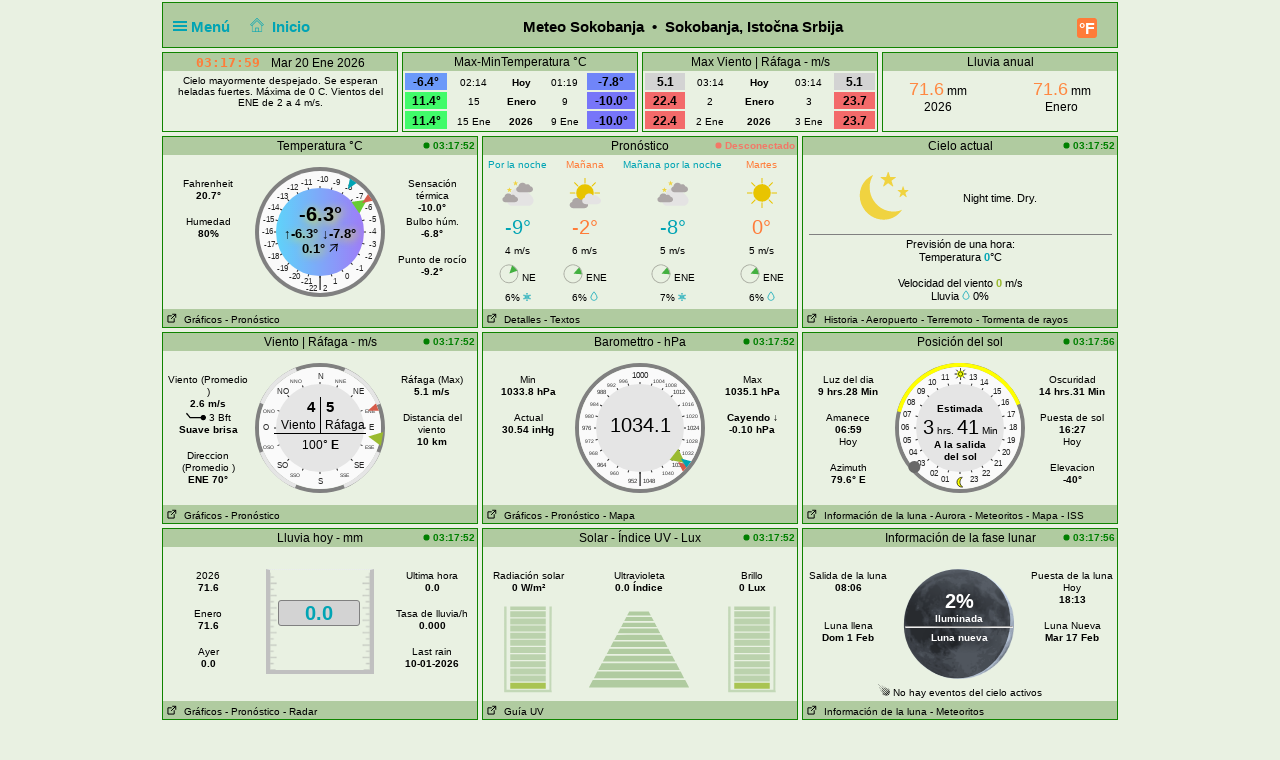

--- FILE ---
content_type: text/html; charset=UTF-8
request_url: https://sokobanja.vreme.in.rs/pwsWD/index.php?lang=es-es&units=scandinavia&theme=user
body_size: 98207
content:
<!DOCTYPE html>
<html  lang="es"  class="user" >
<head>
<title>Sokobanja, Istočna Srbija Home Weather Station (wd version)</title>
<meta content="Personal Home weather station with the weather conditions for Sokobanja, Istočna Srbija" name="description">
<!-- Facebook Meta Tags -->
<meta property="og:url" content="">
<meta property="og:type" content="website">
<meta property="og:title" content="PWS_Dashboard at Sokobanja, Istočna Srbija">
<meta property="og:description" content="Personal Weather Station with the weather conditions for Sokobanja, Istočna Srbija">
<!-- Twitter Meta Tags -->
<meta property="twitter:card" content="summary">
<meta property="twitter:url" content="">
<meta property="twitter:title" content="">
<meta property="twitter:description" content="Weather conditions for Sokobanja, Istočna Srbija">
<meta content="INDEX,FOLLOW" name="robots">
<meta name="mobile-web-app-capable" content="yes">
<meta name="apple-mobile-web-app-capable" content="yes">
<meta name=apple-mobile-web-app-title content="Personal Weather Station">
<meta name="viewport" content="width=device-width, height=device-height, initial-scale=1, viewport-fit=cover">
<meta name="theme-color" content="#ffffff">
<link rel="manifest" href="css/manifest.json">
<link rel="icon" href="img/icon.png" type="image/x-icon" />
<link href="css/featherlight.css" type="text/css" rel="stylesheet" />
<script src="https://ajax.googleapis.com/ajax/libs/jquery/3.5.1/jquery.min.js"></script>
<script src="js/featherlight.js"></script>
<style>
.featherlight .featherlight-inner {background:url(./img/loading.gif) top center no-repeat;  }        
.featherlight-content    { background: transparent; max-width: 850px; width: 100%;} 
.featherlight-content .featherlight-close-icon { top: 0px; left: 0px; width: 60px; height: 20px; background: transparent;}
.featherlight-content iframe {width: 100%; height: 100%;} 
@keyframes fadeOut {  0% {opacity: 2;} 50% {opacity: 1;}100% {opacity: 0;}} 

*, html       { box-sizing: border-box;       
                text-align: center; 
                font-family: arial,sans-serif;}
body          { margin: 0 auto; 
                padding: 0;    
                font-size: 14px;  
                line-height: 1.2;}                               
small         { line-height: 12px;}
sup           { vertical-align: 20%;
                font-size: smaller;}
a             { text-decoration: none;}
div           { display: block;}
h1            { font-size: 15px;}
img           { vertical-align: middle;}
.PWS_weather_container 
              { display: flex; 
                justify-content: center; flex-wrap: wrap; flex-direction: row; align-items: flex-start;
                overflow: hidden; 
                margin: 0 auto;}
.PWS_weather_item 
              { position: relative; 
                width: 316px; min-width: 316px; float: left;
                height: 192px; 
                margin: 2px;
                border: 1px solid #000;  
                font-size: 12px;  }
.PWS_weather_item_s 
              { position: relative; 
                min-width: 200px; float: left;
                height: 80px; 
                margin: 2px;
                border: 1px solid #000;  
                font-size: 12px; }
.PWS_module_title 
              { width:100%;  
                height: 18px; 
                border: none;}
.PWS_module_content 
              { font-size: 10px; 
                vertical-align: middle;}             
.PWS_ol_time  { margin-top: -14px; 
                margin-right: 2px; 
                font-size: 10px;
                line-height: 10px; 
                float: right;} 
.PWS_left    { float: left;  width: 86px;  margin-left:  2px;  border: none;}
.PWS_right   { float: right; width: 86px;  margin-right: 2px;  border: none; }
.PWS_middle  { float: left;  width: 136px; margin: 0 auto;      border: none; }
.PWS_2_heigh { height: 80px; vertical-align: middle;}
.PWS_3_heigh { height: 53px; vertical-align: middle;}
.PWS_4_heigh { height: 40px; vertical-align: middle;}
.PWS_div_left{ height: 28px; margin: 0 auto; margin-top: 10px; font-size: 10px; 
                border-radius: 3px; border: 1px solid silver; 
                border-right: 3px solid silver;  padding: 1px; border: none;}    
.PWS_div_right{ height: 28px; margin: 0 auto; margin-top: 10px; font-size: 10px; 
                border-radius: 3px; border: 1px solid silver; 
                border-left: 3px solid silver;  padding: 1px; border: none;}        
.orange      { color: #ff8841;}
.green       { color: #9aba2f;}
.blue        { color: #01a4b4;}
.yellow      { color: #ecb454;}
.red         { color: #f37867;}
.purple      { color: #916392;}
.maroon      { color: rgb(208, 80, 65);}
.grey        { color: #aaaaaa;}
.large       { font-size: 20px;}
.narrow      { width: 100px;}      
.PWS_bucket {   
        height:105px; width:108px;
        border:         4px solid  silver;
        border-top:     1px dotted rgb(233, 235, 241);
        background:     url("img/rain/marker.png");
        background-size:cover;
        margin: 0px auto;}
.PWS_bucket .water {
        background:     url("img/rain/water.png");
        border: 0px;}
.PWS_bucket .clouds {
        background:     rgba(159, 163, 166, 0.4);
        border:         0px;
        border-top:     1px dotted rgb(255, 124, 57);}
.PWS_bucket .empty {
        background-color: transparent;
        border: 0px;}
.PWS_border             {  border: 1px solid silver; }
.PWS_notify 
    {   width:  250px;
        right:  10px;
        top:    120px;
        z-index: 9999;
        position: fixed;
        font-family: Arial, Helvetica, sans-serif;
        animation-fill-mode: both;
        animation-name: fadeOut;       }
.PWS_notify_box 
    {   position: relative;
        min-height: 80px;
        margin-bottom: 8px;
        font-size: 15px;
        background: rgb(97, 106, 114)}
.PWS_notify_box .PWS_notify_header
    {   position: relative;
        height: 26px;
        color: #aaa;
        background-color: rgb(61, 64, 66);} 
.PWS_notify_box .content
    {   padding: 8px;
        background: rgba(97, 106, 114, 1);
        color: #fff;
        text-align: center;}
.PWS_notify_box .PWS_notify_left
    {   float: left;
        text-align: left;
        padding: 3px;}
.PWS_notify_box .PWS_notify_right
    {   float: right;
        text-align: right;
        padding: 3px;}
@media screen and (max-width: 639px) {
        .PWS_weather_item, .PWS_weather_item_s {margin: 2px auto 0; float: none; width: 320px;}
        .invisible {display: none;}
        .cposition4 {display: none;}
        .cposition3 {display: none;}
        .cposition2 {display: none;}
        .featherlight-content {height: 250px;}
}
@media screen and (min-width: 640px){
        .PWS_weather_container {width: 640px;}
        .cposition4 {display: none;}
        .cposition3 {display: none;}
        .PWS_weather_item_s {width: 209px;}
        .featherlight-content {height: 350px;}
}
@media screen and (min-width: 850px){
        .featherlight-content {height: 550px;}
}
@media screen and (min-width: 960px)  {
        .PWS_weather_container {width: 960px;}
        .cposition4 {display: block;}
        .cposition3 {display: none;}
        .PWS_weather_item_s {width: 236px;}
        .featherlight-content {height: 550px;}
        .left_table td {text-align: left;}
}
#sidebarMenu {   
    position: absolute;
    left: 0;
    width: 240px;
    top: 2px;
    float: left;
    z-index: 30}
.sidebarMenuInner {
    margin: 0;
    padding: 0;
    width: 240px;
    float: left;}
.sidebarMenuInner li {
    list-style: none;
    padding: 5px 5px 5px 10px;
    cursor: pointer;
    border-bottom: 0;
    float: left;
    width: 240px;
    font-size: 12px;
    font-weight: 400}
.sidebarMenuInner .separator {
    cursor: default;
    margin: 5px 0px;
    font-weight: bold;}
.sidebarMenuInner li a {
    cursor: pointer;
    text-decoration: none;
    float: left;
    font-size: 12px;}
.sidebarMenuInner li a:hover {
    color: #f5650a;}
</style>
<style>
html          { color: #000; 
                background-color: rgb(233,241,226); 
                height: 100%; }
a             { color: #000; }
h1            { background-color: #b0cba0; }
.PWS_weather_item , .PWS_weather_item_s
              { border-color: #108400;
                background-color: rgba(233,241,226, 0.4); }
.PWS_module_title 
              { background-color: #b0cba0; }
.sidebarMenuInner .separator    { border-top: 1px  #669966 solid; 
                border-bottom: 1px  #669966 solid;  } 
.PWS_bar      { color: #b0cba0;}
.PWS_border   { border-color: #108400;}
.PWS_offline  { color: #f37867;}
.PWS_online   { color: green;}
#sidebarMenu  { background-color: #b0cba0; }
.PWS_round { border-radius: 3px;}
html { }
</style>
</head>
<body style="height: 100%;">
<!-- begin top layout -->
<!--  $scrpt_vrsn_dt  = 'before.txt|01|2021-04-17';  # release 2012_lts 
#
put a link to what you want to include at the empty line below  
#                      -->

<div class="PWS_weather_container "  style="clear: both;  margin: 0 auto; ">
<div class="PWS_weather_item" style=" width: 100%; height: 46px; margin: 2px; ">
<h1  style="padding: 10px; padding-top: 15px;  margin: 0 auto; width: 100%; height: 44px;" >
<script>
  function altmenuclick() { showmenu(document.getElementById("sidebarMenu")) }
  function showmenu(which){
    if (!document.getElementById)
    return
    if (which.style.display=="block")
    which.style.display="none"
    else
    which.style.display="block"
  }
</script>
<a style="float: left; color: #01a4b4;  height: 20px; z-index: 4; cursor: pointer;" onclick="altmenuclick()">
<svg version="1.1" xmlns="http://www.w3.org/2000/svg" xmlns:xlink="http://www.w3.org/1999/xlink" x="0px" y="0px" width="14px" height="14px" xml:space="preserve">
<g fill="#01a4b4"><path d="M0,3  l0,2 21,0 0,-2z" /><path d="M0,7 l0,2 21,0 0,-2z" /><path d="M0,11 l0,2 21,0 0,-2z" /></g>
</svg>&nbsp;Menú&nbsp;&nbsp;</a>
<a style="float: left; color: #01a4b4; height: 20px; z-index: 4; cursor: pointer;" href="./index.php?theme=user&lang=es-es&units=scandinavia">&nbsp;&nbsp;
<svg width=14 height=14 fill=currentcolor stroke=currentcolor  viewBox="0 0 93 97.06" >
<g><path d="M92.56,45.42l-45-45a1.54,1.54,0,0,0-2.12,0l-45,45a1.5,1.5,0,0,0,0,2.12l8.12,8.12a1.54,1.54,0,0,0,2.12,0l2.16-2.16V95.56a1.5,1.5,0,0,0,1.5,1.5H78.66a1.5,1.5,0,0,0,1.5-1.5V53.5l2.16,2.16a1.5,1.5,0,0,0,2.12,0l8.12-8.12A1.5,1.5,0,0,0,92.56,45.42ZM37.66,94.06V70.65H55.34V94.06ZM77.16,50.63V94.06H58.34V69.15a1.5,1.5,0,0,0-1.5-1.5H36.16a1.5,1.5,0,0,0-1.5,1.5V94.06H15.84V50.63s0-.08,0-.11L46.5,19.84,77.17,50.51S77.16,50.59,77.16,50.63Zm6.23,1.86L47.56,16.66a1.54,1.54,0,0,0-2.12,0L9.62,52.48l-6-6L46.5,3.6,89.38,46.48Z"/></g>
</svg>&nbsp; Inicio&nbsp;&nbsp;</a>
<span class="" style="float: right; margin-right: 10px;">
<a class="" href="./index.php?units=us&theme=user&lang=es-es">
<span style="display: flex; color: white; border-radius: 3px; box-sizing: content-box;
        width: 18px; height: 18px; padding: 1px; 
        background: #ff7c39; font-weight: 600; font-size: 16px;
        align-items: center; justify-content: center;">&deg;F</span>
</a>
</span>
<b class=" invisible" >Meteo Sokobanja&nbsp; &#8226;&nbsp; Sokobanja, Istočna Srbija</b>
<span id="positionClock" style="float: right; width: 30px; display: block; background: transparent" class="invisible">
&nbsp;
</span>
</h1>
</div>
<!-- end top layout -->

<span id="theTime" style="font-size: 12px; padding: 0px;">
</span>
<script>
var clockID;
var imp = "";
var cmm = " ";
var yourTimeZoneFrom=1;
var d=new Date("2026-01-20T03:17:56+01:00");
var x=new Date();
var weekdays=["Dom","Lun","Mar","Mie","Jue","Vie","Sab"];
var months=["Ene ","Feb ","Mar ","Abr ","May ","Jun ","Jul ","Ago ","Sep ","Oct ","Nov ","Dic "];
var tzDifference=yourTimeZoneFrom*60+d.getTimezoneOffset();
var offset=tzDifference*60*1000;
function UpdateClock()
     {  var e   = new Date(new Date().getTime()+offset);
        var hrs = e.getHours();
        var c   = hrs;
        if (c < 10) { c = "0"+c;}
        if (imp != "") 
             {  var ce  = hrs;
                if (ce > 12)  { ce  = ce - 12;}
                if (ce == 0)  { ce  = 12;}
                if (hrs < 12) { imp = "&nbsp;am";}
                if (hrs > 11) { imp = "&nbsp;pm";}
                c = ce;}
        var a   = e.getMinutes();
        if (a < 10) { a = "0"+a;}
        var g   = e.getSeconds();
        if (g < 10) { g = "0"+g;}      
        var f   = cmm+e.getFullYear();
        var h   = months[e.getMonth()];
        var b   = e.getDate();
        var i   = weekdays[e.getDay()];   
        document.getElementById("positionlastmt").innerHTML = 
        "<span  style=' position: relative;  top: 2px; font-family: \"Lucida Sans\", Monaco, monospace; font-weight: bold; font-size: 13px; color: #FF7C39;'>"
        +c+":"+a+":"+g+imp+"&emsp;</span><span style=' position: relative;  top: 2px;  '> "+" "+i+" "+b+" "+h+""+f+"</span>";
        }
function StartClock(){clockID=setInterval(UpdateClock,1000)}
StartClock();
</script>
<div class="PWS_weather_container" style="clear: both; " >
<div class="PWS_weather_item_s cpositionlast" style="height: 80px;  ">
                    <div class="PWS_module_title" id="positionlastmt"><span style="position: relative;  top: 2px;" id="positionlastmt_s"></span></div>
                    <script> var id_blck= "positionlast"; </script>
                    <div id="positionlast">
<br /><img src="./img/loading.gif" alt="loading">
                    </div>
                </div>
<div class="PWS_weather_item_s cposition1" style="height: 80px;  ">
                    <div class="PWS_module_title" id="position1mt"><span style="position: relative;  top: 2px;" id="position1mt_s">Max-MinTemperatura &deg;C</span></div>
                    <script> var id_blck= "position1"; </script>
                    <div id="position1">
<table style=" width: 100%; height: 60px; font-size: smaller;"><tr>
<td style=" vertical-align:bottom; background-color: #6B99F9; color: black;"><span style="font-size: 12px; font-weight: 700;">-6.4&deg; </span></td>
<td style=" vertical-align:bottom;">02:14</td>
<td style=" vertical-align:bottom;"><b>Hoy</b></td><td style=" vertical-align:bottom;">01:19</td>
<td style=" vertical-align:bottom; background-color: #7085F9; color: black;"><span style="font-size: 12px; font-weight: 700;">-7.8&deg; </span></td>
</tr><tr>
<td style=" vertical-align:bottom; background-color: #41FB6A; color: black;"><span style="font-size: 12px; font-weight: 700;">11.4&deg; </span></td>
<td style=" vertical-align:bottom;">15</td>
<td style=" vertical-align:bottom;"><b>Enero</b></td><td style=" vertical-align:bottom;">9</td>
<td style=" vertical-align:bottom; background-color: #7775F9; color: black;"><span style="font-size: 12px; font-weight: 700;">-10.0&deg; </span></td>
</tr><tr>
<td style=" vertical-align:bottom; background-color: #41FB6A; color: black;"><span style="font-size: 12px; font-weight: 700;">11.4&deg; </span></td>
<td style=" vertical-align:bottom;">15 Ene </td>
<td style=" vertical-align:bottom;"><b>2026</b></td><td style=" vertical-align:bottom;">9 Ene </td>
<td style=" vertical-align:bottom; background-color: #7775F9; color: black;"><span style="font-size: 12px; font-weight: 700;">-10.0&deg; </span></td>
</tr></table>
                    </div>
                </div>
<div class="PWS_weather_item_s cposition2" style="height: 80px;  ">
                    <div class="PWS_module_title" id="position2mt"><span style="position: relative;  top: 2px;" id="position2mt_s">Max Viento | Ráfaga - m/s</span></div>
                    <script> var id_blck= "position2"; </script>
                    <div id="position2">
<table style=" width: 100%; height: 60px; font-size: smaller;"><tr>
<td style=" vertical-align:bottom; background-color: lightgrey; color: black;"><span style="font-size: 12px; font-weight: 700;">5.1</span></td>
<td style=" vertical-align:bottom;">03:14</td>
<td style=" vertical-align:bottom;"><b>Hoy</b></td><td style=" vertical-align:bottom;">03:14</td>
<td style=" vertical-align:bottom; background-color: lightgrey; color: black;"><span style="font-size: 12px; font-weight: 700;">5.1</span></td>
</tr><tr>
<td style=" vertical-align:bottom; background-color: #F36A6A; color: black;"><span style="font-size: 12px; font-weight: 700;">22.4</span></td>
<td style=" vertical-align:bottom;">2</td>
<td style=" vertical-align:bottom;"><b>Enero</b></td><td style=" vertical-align:bottom;">3</td>
<td style=" vertical-align:bottom; background-color: #F36A6A; color: black;"><span style="font-size: 12px; font-weight: 700;">23.7</span></td>
</tr><tr>
<td style=" vertical-align:bottom; background-color: #F36A6A; color: black;"><span style="font-size: 12px; font-weight: 700;">22.4</span></td>
<td style=" vertical-align:bottom;">2 Ene </td>
<td style=" vertical-align:bottom;"><b>2026</b></td><td style=" vertical-align:bottom;">3 Ene </td>
<td style=" vertical-align:bottom; background-color: #F36A6A; color: black;"><span style="font-size: 12px; font-weight: 700;">23.7</span></td>
</tr></table>
                    </div>
                </div>
<div class="PWS_weather_item_s cposition4" style="height: 80px;  ">
                    <div class="PWS_module_title" id="position4mt"><span style="position: relative;  top: 2px;" id="position4mt_s">Lluvia anual </span></div>
                    <script> var id_blck= "position4"; </script>
                    <div id="position4">
<div style="width: 44%; margin: 4px; padding: 4px; float: left;">
     <span class="orange" style="font-size: 18px;">71.6</span> mm<br />2026
</div>
<div style="width: 44%; margin: 4px; padding: 4px; float: right;">
     <span class="orange" style="font-size: 18px;">71.6</span> mm<br />Enero
</div>

                    </div>
                </div>
</div> <!--end top layout -->
<!-- begin outside/station data section -->
        <div class="PWS_weather_container " >
<!-- first row of three or four -->        
<!-- $cols_extra=0 $rows_extra=0 -->
  <div class="PWS_weather_item"><!-- position11 temp_c_block.php -->
    <div class="PWS_module_title">
        <span style="position: relative;  top: 2px;">Temperatura &deg;C</span>
    </div>
    <div id="position11" style="height: 154px;">
<div class="PWS_ol_time"><b class="PWS_online"> 
<svg viewBox="0 0 32 32" width="7" height="7" fill="currentcolor">
<circle cx="16" cy="16" r="14"></circle>
</svg>
03:17:52 </b></div>
<div class="PWS_module_content"><br />
<!-- left values -->
<div class="PWS_left">
<div class="PWS_div_left" style="border-right-color: #6B99F9;">Fahrenheit<b><br />20.7&deg;</b></div>
<div class="PWS_div_left" style="border-right-color: #6B99F9;">Humedad<b><br />80% </b></div>
</div>
<!-- END of left values -->
<!-- middle part  -->
<div class="PWS_middle" style="width: 130px; height: 130px; margin-left:4px; margin-top: 0px; text-align: center;">

<svg width="130" height="130" viewBox="0 0 130 130" xmlns="http://www.w3.org/2000/svg">
  <defs>
    <linearGradient id="grad1" x1="0%" y1="0%" x2="100%" y2="0%">
      <stop offset="0%" style="stop-color:#5FD3FA ;stop-opacity:1" />
      <stop offset="100%" style="stop-color:#9E7CF8 ;stop-opacity:1" />
    </linearGradient>
  </defs>
  <circle id="tempBack"  r="65" cx="65" cy="65" fill="grey"/>
  <circle id="tempDial"  style="fill: rgb(250, 250, 250);" cx="65" cy="65" r="61"/>
  <text x="62" y="15"    style=" fill: rgb(40, 40, 40) ; font-size: 8px;">-10</text>
  
  <text x="46"  y="18"   style=" fill: rgb(40, 40, 40) ; font-size: 8px;">-11</text>
  <text x="78"  y="18"   style=" fill: rgb(40, 40, 40) ; font-size: 8px;">-9</text>
  
  <text x="32"  y="23"   style=" fill: rgb(40, 40, 40) ; font-size: 8px;">-12</text>
  <text x="90"  y="23"   style=" fill: rgb(40, 40, 40) ; font-size: 8px;">-8</text>  

  <text x="22"  y="32"   style=" fill: rgb(40, 40, 40) ; font-size: 8px;">-13</text>
  <text x="101" y="32"   style=" fill: rgb(40, 40, 40) ; font-size: 8px;">-7</text>

  <text x="13"  y="43"   style=" fill: rgb(40, 40, 40) ; font-size: 8px;">-14</text>
  <text x="110" y="43"   style=" fill: rgb(40, 40, 40) ; font-size: 8px;">-6</text>  

  <text x="8"   y="55"   style=" fill: rgb(40, 40, 40) ; font-size: 8px;">-15</text>
  <text x="114" y="55"   style=" fill: rgb(40, 40, 40) ; font-size: 8px;">-5</text>  

  <text x="07"  y="67"   style=" fill: rgb(40, 40, 40) ; font-size: 8px;">-16</text>
  <text x="114" y="67"   style=" fill: rgb(40, 40, 40) ; font-size: 8px;">-4</text> 
   
  <text x="9"   y="80"   style=" fill: rgb(40, 40, 40) ; font-size: 8px;">-17</text>
  <text x="114" y="80"   style=" fill: rgb(40, 40, 40) ; font-size: 8px;">-3</text> 

  <text x="13"  y="92"   style=" fill: rgb(40, 40, 40) ; font-size: 8px;">-18</text>
  <text x="110" y="92"   style=" fill: rgb(40, 40, 40) ; font-size: 8px;">-2</text>

  <text x="22"  y="104"  style=" fill: rgb(40, 40, 40) ; font-size: 8px;">-19</text>
  <text x="101" y="104"  style=" fill: rgb(40, 40, 40) ; font-size: 8px;">-1</text>
 
  <text x="34" y="112"   style=" fill: rgb(40, 40, 40) ; font-size: 8px;">-20</text>
  <text x="90" y="112"   style=" fill: rgb(40, 40, 40) ; font-size: 8px;">0</text>
 
  <text x="46" y="117"   style=" fill: rgb(40, 40, 40) ; font-size: 8px;">-21</text>  
  <text x="78" y="117"   style=" fill: rgb(40, 40, 40) ; font-size: 8px;">1</text>

  <text x="65" y="120"  text-anchor="middle" style=" fill: rgb(40, 40, 40) ; font-size: 16px;">|</text>
  <text x="62" y="124"  text-anchor="end"    style=" fill: rgb(40, 40, 40) ; font-size: 8px;">-22</text>  
  <text x="68" y="124"  text-anchor="start"  style=" fill: rgb(40, 40, 40) ; font-size: 8px;">2</text> 
  
  
  <line style="stroke: rgb(40, 40, 40);" x1="19" y1="65" x2="111" y2="65" transform="rotate(0 65 65)"></line>
  <line style="stroke: rgb(40, 40, 40);" x1="19" y1="65" x2="111" y2="65" transform="rotate(15 65 65)"></line>
  <line style="stroke: rgb(40, 40, 40);" x1="19" y1="65" x2="111" y2="65" transform="rotate(30 65 65)"></line>
  <line style="stroke: rgb(40, 40, 40);" x1="19" y1="65" x2="111" y2="65" transform="rotate(45 65 65)"></line>
  <line style="stroke: rgb(40, 40, 40);" x1="19" y1="65" x2="111" y2="65" transform="rotate(60 65 65)"></line>
  <line style="stroke: rgb(40, 40, 40);" x1="19" y1="65" x2="111" y2="65" transform="rotate(75 65 65)"></line>
  <line style="stroke: rgb(40, 40, 40);" x1="19" y1="65" x2="111" y2="65" transform="rotate(90 65 65)"></line>
  <line style="stroke: rgb(40, 40, 40);" x1="19" y1="65" x2="111" y2="65" transform="rotate(105 65 65)"></line>
  <line style="stroke: rgb(40, 40, 40);" x1="19" y1="65" x2="111" y2="65" transform="rotate(120 65 65)"></line>
  <line style="stroke: rgb(40, 40, 40);" x1="19" y1="65" x2="111" y2="65" transform="rotate(135 65 65)"></line>
  <line style="stroke: rgb(40, 40, 40);" x1="19" y1="65" x2="111" y2="65" transform="rotate(150 65 65)"></line>
  <line style="stroke: rgb(40, 40, 40);" x1="19" y1="65" x2="111" y2="65" transform="rotate(165 65 65)"></line>
  <circle id="tempWhite" style="stroke-width: 0;"  fill="url(#grad1)" cx="65" cy="65" r="44"></circle>
  <polygon id="tempCrnt" points="108 72 122 65 108 58"  style="fill: #66cc33;" transform="rotate(-34.5 65 65)"></polygon>
  <polygon id="tempHgh" points="116 65 126 61 126 69"  style="fill: #d65b4a;" transform="rotate(-34.5 65 65)"></polygon>
  <polygon id="tempLow" points="116 65 126 61 126 69"  style="fill: #01a4b4;" transform="rotate(-57 65 65)"></polygon>
</svg>    <div style= "margin: 0 auto; position: absolute; top: 65px; width: 130px;">
        <div style=" margin: 0 auto; color: black; text-shadow: 2px 2px 10px yellow; font-size: 13px; ">
        <b style="font-size: 20px;">-6.3&deg;</b>
        <br />&uarr;<b>-6.3&deg;</b>  &darr;<b>-7.8&deg;</b><br /><b>0.1&deg;</b> 
<svg viewBox="0 0 10 10" width="10px" height="10px" xmlns="http://www.w3.org/2000/svg" >
  <g transform="matrix(0.707107, -0.707107, 0.707107, 0.707107, -3.14214, 5.581865)">
    <line style="stroke: rgb(0, 0, 0); stroke-linecap: round; stroke-width: 1px;" x1="1" y1="5" x2="11" y2="5"/>
    <line style="stroke: rgb(0, 0, 0); stroke-linecap: round; stroke-width: 1px;" x1="6" y1="1" x2="11" y2="5"/>
    <line style="stroke: rgb(0, 0, 0); stroke-linecap: round; stroke-width: 1px;" x1="6" y1="9" x2="11" y2="5"/>
  </g>
</svg>
        </div>
    </div>
</div>
<!-- END of middle part  -->
<!-- right values -->
<div class="PWS_right">
<div class="PWS_div_right" style="border-left-color: #7775F9;">Sensación térmica<b><br />-10.0&deg;</b></div>
<div class="PWS_div_right" style="border-left-color: #6D8FF9;">Bulbo húm.<b><br />-6.8&deg;</b></div>
<div class="PWS_div_right" style="border-left-color: #727BF9;">Punto de rocío<b><br />-9.2&deg;</b></div>
<!-- END of right values -->
</div>
</div>
    </div>
    <div class="PWS_module_title" style="text-align: left; font-size: 10px; padding-top: 4px;">
<span><a href="PWS_graph_xx.php?type=temp&amp;script=temp_c_block.php&theme=user&lang=es-es&units=scandinavia" data-featherlight="iframe" >&nbsp;<svg viewBox="0 0 32 32" width="12" height="10" fill="none" stroke="currentcolor" stroke-linecap="round" stroke-linejoin="round" stroke-width="10%">
        <path d="M14 9 L3 9 3 29 23 29 23 18 M18 4 L28 4 28 14 M28 4 L14 18"></path>
        </svg>
&nbsp;Gráficos</a></span>
<span><a href="fct_windy_popup.php?script=temp_c_block.php&theme=user&lang=es-es&units=scandinavia" data-featherlight="iframe" > - Pronóstico</a></span>
    </div> 
<br></div>
  <div class="PWS_weather_item"><!-- position12 fct_block.php -->
    <div class="PWS_module_title">
        <span style="position: relative;  top: 2px;">Pronóstico</span>
    </div>
    <div id="position12" style="height: 154px;">
<div class="PWS_ol_time"><b class="PWS_offline"> 
<svg viewBox="0 0 32 32" width="7" height="7" fill="currentcolor">
<circle cx="16" cy="16" r="14"></circle>
</svg>
Desconectado </b></div>
<div style="padding: 0px; height: 154px; text-align: center; overflow: hidden;">
<table style="font-size: 10px; height: 100%; width: 100%; ">
<tr>
<td><span style="color: #01A4B4;">Por la noche</span></td>
<td><span style="color: #FF7C39;">Mañana</span></td>
<td><span style="color: #01A4B4;">Mañana por la noche</span></td>
<td><span style="color: #FF7C39;">Martes</span></td>
</tr>
<tr>
<td><img src="./pws_icons/mc_night.svg" width="60" height="32" alt="29" style="vertical-align: top;"></td>
<td><img src="./pws_icons/pc_day.svg" width="60" height="32" alt="30" style="vertical-align: top;"></td>
<td><img src="./pws_icons/mc_night.svg" width="60" height="32" alt="29" style="vertical-align: top;"></td>
<td><img src="./pws_icons/clear_day.svg" width="60" height="32" alt="32" style="vertical-align: top;"></td>
</tr>
<tr>
<td><span style="font-size: 20px; color: #01A4B4;">-9&deg;</span></td>
<td><span style="font-size: 20px; color: #FF7C39;">-2&deg;</span></td>
<td><span style="font-size: 20px; color: #01A4B4;">-8&deg;</span></td>
<td><span style="font-size: 20px; color: #FF7C39;">0&deg;</span></td>
</tr>
<tr>
<td>4 m/s</td>
<td>6 m/s</td>
<td>5 m/s</td>
<td>5 m/s</td>
</tr>
<tr>
<td><img src="img/windicons/NE.svg" width="20" height="20" alt="NE"  style="vertical-align: bottom;"> NE</td>
<td><img src="img/windicons/ENE.svg" width="20" height="20" alt="ENE"  style="vertical-align: bottom;"> ENE</td>
<td><img src="img/windicons/ENE.svg" width="20" height="20" alt="ENE"  style="vertical-align: bottom;"> ENE</td>
<td><img src="img/windicons/ENE.svg" width="20" height="20" alt="ENE"  style="vertical-align: bottom;"> ENE</td>
</tr>
<tr>
<td>6% <svg x="0px" y="0px" viewBox="0 0 34.875 34.876"  width="8px" fill="#01a4b5" stroke="#01a4b5" stroke-width="3%"><g><path d="M32.916,24.087c-0.181-0.635-0.598-1.161-1.173-1.481c-1.062-0.592-2.462-0.25-3.179,0.697l-5.193-2.998l4.025-1.078
c0.268-0.072,0.425-0.348,0.354-0.613s-0.346-0.426-0.611-0.354l-4.992,1.336l-3.707-2.14l3.71-2.142l4.989,1.336
c0.043,0.012,0.087,0.017,0.13,0.017c0.221,0,0.423-0.147,0.481-0.371c0.07-0.267-0.087-0.541-0.354-0.612l-4.022-1.078
l5.197-3.001c0.463,0.624,1.183,1.015,1.972,1.015l0,0c0.417,0,0.833-0.108,1.2-0.312c1.119-0.625,1.553-1.996,1.046-3.148
c-0.031-0.071-0.054-0.143-0.092-0.212c-0.128-0.229-0.301-0.423-0.492-0.594c-0.766-0.68-1.942-0.874-2.867-0.36
c-0.979,0.546-1.43,1.663-1.193,2.704l-5.271,3.044l1.079-4.026c0.07-0.267-0.088-0.541-0.354-0.612
c-0.267-0.07-0.54,0.087-0.612,0.354l-1.338,4.992l-3.709,2.14v-4.282l3.652-3.652c0.195-0.195,0.195-0.512,0-0.707
c-0.194-0.195-0.512-0.195-0.707,0l-2.945,2.946V4.876c1.124-0.231,1.972-1.228,1.972-2.419c0-1.192-0.851-2.19-1.977-2.42
c0,0.008,0.005,0.015,0.005,0.023v0.012C17.778,0.03,17.612,0,17.439,0c-0.174,0-0.34,0.03-0.501,0.072V0.059
c0-0.008,0.004-0.015,0.005-0.023c-1.125,0.23-1.974,1.228-1.974,2.419c0,1.19,0.846,2.186,1.969,2.418v6.02l-2.946-2.945
c-0.195-0.195-0.512-0.195-0.707,0c-0.195,0.195-0.195,0.512,0,0.707l3.653,3.652v4.282l-3.708-2.141l-1.338-4.992
c-0.072-0.267-0.345-0.424-0.612-0.354c-0.267,0.071-0.425,0.346-0.354,0.612l1.079,4.026l-5.271-3.044
C6.97,9.654,6.519,8.538,5.54,7.991c-0.92-0.512-2.1-0.319-2.865,0.361C2.483,8.523,2.31,8.717,2.181,8.947
C2.143,9.015,2.12,9.088,2.089,9.158c-0.506,1.151-0.073,2.522,1.047,3.148c0.367,0.204,0.782,0.312,1.2,0.312
c0.789,0,1.51-0.392,1.972-1.015l5.197,3.001l-4.022,1.078c-0.268,0.071-0.425,0.346-0.354,0.612
c0.061,0.224,0.263,0.371,0.482,0.371c0.043,0,0.086-0.005,0.13-0.017l4.989-1.336l3.708,2.142l-3.707,2.14l-4.992-1.336
c-0.265-0.072-0.541,0.088-0.612,0.354c-0.07,0.269,0.087,0.541,0.354,0.613l4.025,1.078l-5.193,2.998
c-0.717-0.947-2.119-1.287-3.179-0.697c-0.575,0.32-0.992,0.849-1.173,1.481c-0.158,0.56-0.105,1.14,0.126,1.666
c0.031,0.069,0.055,0.144,0.093,0.211c0.128,0.229,0.298,0.425,0.485,0.599c0.451,0.418,1.041,0.67,1.673,0.67
c0.418,0,0.833-0.107,1.2-0.312c0.576-0.319,0.993-0.849,1.173-1.481c0.115-0.406,0.113-0.824,0.021-1.224l5.271-3.043
l-1.077,4.021c-0.07,0.269,0.088,0.541,0.354,0.613c0.043,0.012,0.087,0.018,0.13,0.018c0.221,0,0.423-0.147,0.482-0.371
l1.335-4.988l3.709-2.143v4.281l-3.653,3.652c-0.195,0.195-0.195,0.512,0,0.707c0.195,0.195,0.512,0.195,0.707,0l2.946-2.945v6.021
c-1.124,0.23-1.972,1.229-1.972,2.419s0.851,2.188,1.977,2.42c0-0.008,0.995-0.022,0.995-0.022c0,0.008,1.969-0.662,1.969-2.396
c0-1.189-0.846-2.188-1.969-2.418v-6.021l2.945,2.945c0.099,0.1,0.227,0.146,0.354,0.146s0.257-0.049,0.354-0.146
c0.195-0.193,0.195-0.512,0-0.707l-3.651-3.652v-4.281l3.709,2.142l1.335,4.988c0.061,0.223,0.263,0.37,0.481,0.37
c0.043,0,0.086-0.004,0.131-0.016c0.267-0.072,0.425-0.348,0.354-0.613l-1.076-4.021l5.271,3.043
c-0.093,0.4-0.095,0.816,0.021,1.223c0.18,0.635,0.598,1.162,1.173,1.482c0.367,0.204,0.782,0.312,1.2,0.312
c0.632,0,1.223-0.252,1.673-0.67c0.188-0.174,0.356-0.369,0.484-0.6c0.038-0.066,0.062-0.141,0.093-0.211
C33.021,25.229,33.073,24.646,32.916,24.087z M29.823,8.87c0.22-0.122,0.466-0.186,0.714-0.186c0.269,0,0.523,0.073,0.747,0.203
c0.222,0.131,0.409,0.319,0.538,0.551c0.042,0.076,0.074,0.155,0.102,0.234c0.229,0.661-0.038,1.413-0.669,1.765
c-0.219,0.122-0.465,0.186-0.713,0.186l0,0c-0.433,0-0.83-0.196-1.105-0.514c-0.064-0.075-0.13-0.151-0.181-0.24
c-0.125-0.224-0.178-0.467-0.179-0.708C29.076,9.644,29.339,9.139,29.823,8.87z M5.621,10.869
c-0.049,0.088-0.107,0.169-0.175,0.243c-0.443,0.497-1.225,0.659-1.824,0.326c-0.632-0.353-0.898-1.104-0.67-1.766
c0.027-0.079,0.06-0.158,0.102-0.234c0.13-0.232,0.316-0.42,0.539-0.551c0.224-0.13,0.479-0.203,0.747-0.203
c0.248,0,0.495,0.064,0.714,0.186C5.536,9.14,5.802,9.644,5.8,10.162C5.798,10.4,5.746,10.645,5.621,10.869z M5.75,25.165
c-0.106,0.378-0.354,0.69-0.697,0.882c-0.22,0.122-0.467,0.188-0.715,0.188c-0.267,0-0.523-0.072-0.747-0.203
c-0.222-0.131-0.408-0.319-0.538-0.553c-0.043-0.074-0.074-0.152-0.103-0.232c-0.099-0.283-0.111-0.588-0.028-0.883
c0.107-0.379,0.355-0.69,0.698-0.883c0.219-0.123,0.465-0.188,0.714-0.188c0.432,0,0.829,0.195,1.105,0.514
c0.064,0.075,0.13,0.151,0.18,0.24c0.123,0.221,0.178,0.463,0.18,0.707C5.8,24.893,5.789,25.029,5.75,25.165z M18.908,32.458
c0,0.634-0.406,1.17-0.97,1.376h-1c-0.564-0.205-0.972-0.742-0.972-1.376s0.406-1.171,0.972-1.376
c0.156-0.057,0.323-0.094,0.499-0.094c0.177,0,0.344,0.037,0.501,0.095C18.5,31.288,18.908,31.824,18.908,32.458z M17.439,3.927
c-0.177,0-0.344-0.036-0.501-0.094c-0.563-0.206-0.969-0.742-0.969-1.376c0-0.634,0.404-1.17,0.969-1.376
c0.157-0.058,0.324-0.094,0.501-0.094c0.176,0,0.343,0.036,0.499,0.093c0.563,0.205,0.972,0.742,0.972,1.376
c0,0.634-0.407,1.171-0.972,1.376C17.782,3.892,17.615,3.927,17.439,3.927z M31.923,25.244c-0.027,0.08-0.061,0.158-0.103,0.234
c-0.13,0.231-0.326,0.414-0.554,0.541c-0.438,0.244-0.992,0.278-1.445,0.025c-0.342-0.189-0.59-0.504-0.697-0.882
c-0.038-0.136-0.05-0.272-0.049-0.41c0.001-0.245,0.057-0.487,0.18-0.708c0.05-0.089,0.114-0.165,0.18-0.238
c0.275-0.318,0.674-0.516,1.104-0.516c0.249,0,0.495,0.062,0.714,0.188c0.344,0.19,0.59,0.504,0.698,0.881
C32.037,24.656,32.023,24.96,31.923,25.244z"/></g></svg></td>
<td>6% <svg viewBox="0 0 400 500" width="8px" fill="#01a4b5" stroke="#01a4b5" stroke-width="3%" xmlns="http://www.w3.org/2000/svg">
  <g transform="matrix(0.920767, 0, 0, 0.856022, -36.138042, 33.74263)" style="">
    <g>
      <path d="M348.242,124.971C306.633,58.176,264.434,4.423,264.013,3.889C262.08,1.433,259.125,0,256,0 c-3.126,0-6.079,1.433-8.013,3.889c-0.422,0.535-42.621,54.287-84.229,121.083c-56.485,90.679-85.127,161.219-85.127,209.66 C78.632,432.433,158.199,512,256,512c97.802,0,177.368-79.567,177.368-177.369C433.368,286.19,404.728,215.65,348.242,124.971z M256,491.602c-86.554,0-156.97-70.416-156.97-156.97c0-93.472,123.907-263.861,156.971-307.658 C289.065,70.762,412.97,241.122,412.97,334.632C412.97,421.185,342.554,491.602,256,491.602z"/>
    </g>
  </g>
  <g transform="matrix(1, 0, 0, 1, -198.610708, -193.744378)">
    <g>
      <path d="M275.451,86.98c-1.961-2.815-3.884-5.555-5.758-8.21c-3.249-4.601-9.612-5.698-14.215-2.45 c-4.601,3.249-5.698,9.613-2.45,14.215c1.852,2.623,3.75,5.328,5.688,8.108c1.982,2.846,5.154,4.369,8.377,4.369 c2.012,0,4.046-0.595,5.822-1.833C277.536,97.959,278.672,91.602,275.451,86.98z"/>
    </g>
  </g>
</svg></td>
<td>7% <svg x="0px" y="0px" viewBox="0 0 34.875 34.876"  width="8px" fill="#01a4b5" stroke="#01a4b5" stroke-width="3%"><g><path d="M32.916,24.087c-0.181-0.635-0.598-1.161-1.173-1.481c-1.062-0.592-2.462-0.25-3.179,0.697l-5.193-2.998l4.025-1.078
c0.268-0.072,0.425-0.348,0.354-0.613s-0.346-0.426-0.611-0.354l-4.992,1.336l-3.707-2.14l3.71-2.142l4.989,1.336
c0.043,0.012,0.087,0.017,0.13,0.017c0.221,0,0.423-0.147,0.481-0.371c0.07-0.267-0.087-0.541-0.354-0.612l-4.022-1.078
l5.197-3.001c0.463,0.624,1.183,1.015,1.972,1.015l0,0c0.417,0,0.833-0.108,1.2-0.312c1.119-0.625,1.553-1.996,1.046-3.148
c-0.031-0.071-0.054-0.143-0.092-0.212c-0.128-0.229-0.301-0.423-0.492-0.594c-0.766-0.68-1.942-0.874-2.867-0.36
c-0.979,0.546-1.43,1.663-1.193,2.704l-5.271,3.044l1.079-4.026c0.07-0.267-0.088-0.541-0.354-0.612
c-0.267-0.07-0.54,0.087-0.612,0.354l-1.338,4.992l-3.709,2.14v-4.282l3.652-3.652c0.195-0.195,0.195-0.512,0-0.707
c-0.194-0.195-0.512-0.195-0.707,0l-2.945,2.946V4.876c1.124-0.231,1.972-1.228,1.972-2.419c0-1.192-0.851-2.19-1.977-2.42
c0,0.008,0.005,0.015,0.005,0.023v0.012C17.778,0.03,17.612,0,17.439,0c-0.174,0-0.34,0.03-0.501,0.072V0.059
c0-0.008,0.004-0.015,0.005-0.023c-1.125,0.23-1.974,1.228-1.974,2.419c0,1.19,0.846,2.186,1.969,2.418v6.02l-2.946-2.945
c-0.195-0.195-0.512-0.195-0.707,0c-0.195,0.195-0.195,0.512,0,0.707l3.653,3.652v4.282l-3.708-2.141l-1.338-4.992
c-0.072-0.267-0.345-0.424-0.612-0.354c-0.267,0.071-0.425,0.346-0.354,0.612l1.079,4.026l-5.271-3.044
C6.97,9.654,6.519,8.538,5.54,7.991c-0.92-0.512-2.1-0.319-2.865,0.361C2.483,8.523,2.31,8.717,2.181,8.947
C2.143,9.015,2.12,9.088,2.089,9.158c-0.506,1.151-0.073,2.522,1.047,3.148c0.367,0.204,0.782,0.312,1.2,0.312
c0.789,0,1.51-0.392,1.972-1.015l5.197,3.001l-4.022,1.078c-0.268,0.071-0.425,0.346-0.354,0.612
c0.061,0.224,0.263,0.371,0.482,0.371c0.043,0,0.086-0.005,0.13-0.017l4.989-1.336l3.708,2.142l-3.707,2.14l-4.992-1.336
c-0.265-0.072-0.541,0.088-0.612,0.354c-0.07,0.269,0.087,0.541,0.354,0.613l4.025,1.078l-5.193,2.998
c-0.717-0.947-2.119-1.287-3.179-0.697c-0.575,0.32-0.992,0.849-1.173,1.481c-0.158,0.56-0.105,1.14,0.126,1.666
c0.031,0.069,0.055,0.144,0.093,0.211c0.128,0.229,0.298,0.425,0.485,0.599c0.451,0.418,1.041,0.67,1.673,0.67
c0.418,0,0.833-0.107,1.2-0.312c0.576-0.319,0.993-0.849,1.173-1.481c0.115-0.406,0.113-0.824,0.021-1.224l5.271-3.043
l-1.077,4.021c-0.07,0.269,0.088,0.541,0.354,0.613c0.043,0.012,0.087,0.018,0.13,0.018c0.221,0,0.423-0.147,0.482-0.371
l1.335-4.988l3.709-2.143v4.281l-3.653,3.652c-0.195,0.195-0.195,0.512,0,0.707c0.195,0.195,0.512,0.195,0.707,0l2.946-2.945v6.021
c-1.124,0.23-1.972,1.229-1.972,2.419s0.851,2.188,1.977,2.42c0-0.008,0.995-0.022,0.995-0.022c0,0.008,1.969-0.662,1.969-2.396
c0-1.189-0.846-2.188-1.969-2.418v-6.021l2.945,2.945c0.099,0.1,0.227,0.146,0.354,0.146s0.257-0.049,0.354-0.146
c0.195-0.193,0.195-0.512,0-0.707l-3.651-3.652v-4.281l3.709,2.142l1.335,4.988c0.061,0.223,0.263,0.37,0.481,0.37
c0.043,0,0.086-0.004,0.131-0.016c0.267-0.072,0.425-0.348,0.354-0.613l-1.076-4.021l5.271,3.043
c-0.093,0.4-0.095,0.816,0.021,1.223c0.18,0.635,0.598,1.162,1.173,1.482c0.367,0.204,0.782,0.312,1.2,0.312
c0.632,0,1.223-0.252,1.673-0.67c0.188-0.174,0.356-0.369,0.484-0.6c0.038-0.066,0.062-0.141,0.093-0.211
C33.021,25.229,33.073,24.646,32.916,24.087z M29.823,8.87c0.22-0.122,0.466-0.186,0.714-0.186c0.269,0,0.523,0.073,0.747,0.203
c0.222,0.131,0.409,0.319,0.538,0.551c0.042,0.076,0.074,0.155,0.102,0.234c0.229,0.661-0.038,1.413-0.669,1.765
c-0.219,0.122-0.465,0.186-0.713,0.186l0,0c-0.433,0-0.83-0.196-1.105-0.514c-0.064-0.075-0.13-0.151-0.181-0.24
c-0.125-0.224-0.178-0.467-0.179-0.708C29.076,9.644,29.339,9.139,29.823,8.87z M5.621,10.869
c-0.049,0.088-0.107,0.169-0.175,0.243c-0.443,0.497-1.225,0.659-1.824,0.326c-0.632-0.353-0.898-1.104-0.67-1.766
c0.027-0.079,0.06-0.158,0.102-0.234c0.13-0.232,0.316-0.42,0.539-0.551c0.224-0.13,0.479-0.203,0.747-0.203
c0.248,0,0.495,0.064,0.714,0.186C5.536,9.14,5.802,9.644,5.8,10.162C5.798,10.4,5.746,10.645,5.621,10.869z M5.75,25.165
c-0.106,0.378-0.354,0.69-0.697,0.882c-0.22,0.122-0.467,0.188-0.715,0.188c-0.267,0-0.523-0.072-0.747-0.203
c-0.222-0.131-0.408-0.319-0.538-0.553c-0.043-0.074-0.074-0.152-0.103-0.232c-0.099-0.283-0.111-0.588-0.028-0.883
c0.107-0.379,0.355-0.69,0.698-0.883c0.219-0.123,0.465-0.188,0.714-0.188c0.432,0,0.829,0.195,1.105,0.514
c0.064,0.075,0.13,0.151,0.18,0.24c0.123,0.221,0.178,0.463,0.18,0.707C5.8,24.893,5.789,25.029,5.75,25.165z M18.908,32.458
c0,0.634-0.406,1.17-0.97,1.376h-1c-0.564-0.205-0.972-0.742-0.972-1.376s0.406-1.171,0.972-1.376
c0.156-0.057,0.323-0.094,0.499-0.094c0.177,0,0.344,0.037,0.501,0.095C18.5,31.288,18.908,31.824,18.908,32.458z M17.439,3.927
c-0.177,0-0.344-0.036-0.501-0.094c-0.563-0.206-0.969-0.742-0.969-1.376c0-0.634,0.404-1.17,0.969-1.376
c0.157-0.058,0.324-0.094,0.501-0.094c0.176,0,0.343,0.036,0.499,0.093c0.563,0.205,0.972,0.742,0.972,1.376
c0,0.634-0.407,1.171-0.972,1.376C17.782,3.892,17.615,3.927,17.439,3.927z M31.923,25.244c-0.027,0.08-0.061,0.158-0.103,0.234
c-0.13,0.231-0.326,0.414-0.554,0.541c-0.438,0.244-0.992,0.278-1.445,0.025c-0.342-0.189-0.59-0.504-0.697-0.882
c-0.038-0.136-0.05-0.272-0.049-0.41c0.001-0.245,0.057-0.487,0.18-0.708c0.05-0.089,0.114-0.165,0.18-0.238
c0.275-0.318,0.674-0.516,1.104-0.516c0.249,0,0.495,0.062,0.714,0.188c0.344,0.19,0.59,0.504,0.698,0.881
C32.037,24.656,32.023,24.96,31.923,25.244z"/></g></svg></td>
<td>6% <svg viewBox="0 0 400 500" width="8px" fill="#01a4b5" stroke="#01a4b5" stroke-width="3%" xmlns="http://www.w3.org/2000/svg">
  <g transform="matrix(0.920767, 0, 0, 0.856022, -36.138042, 33.74263)" style="">
    <g>
      <path d="M348.242,124.971C306.633,58.176,264.434,4.423,264.013,3.889C262.08,1.433,259.125,0,256,0 c-3.126,0-6.079,1.433-8.013,3.889c-0.422,0.535-42.621,54.287-84.229,121.083c-56.485,90.679-85.127,161.219-85.127,209.66 C78.632,432.433,158.199,512,256,512c97.802,0,177.368-79.567,177.368-177.369C433.368,286.19,404.728,215.65,348.242,124.971z M256,491.602c-86.554,0-156.97-70.416-156.97-156.97c0-93.472,123.907-263.861,156.971-307.658 C289.065,70.762,412.97,241.122,412.97,334.632C412.97,421.185,342.554,491.602,256,491.602z"/>
    </g>
  </g>
  <g transform="matrix(1, 0, 0, 1, -198.610708, -193.744378)">
    <g>
      <path d="M275.451,86.98c-1.961-2.815-3.884-5.555-5.758-8.21c-3.249-4.601-9.612-5.698-14.215-2.45 c-4.601,3.249-5.698,9.613-2.45,14.215c1.852,2.623,3.75,5.328,5.688,8.108c1.982,2.846,5.154,4.369,8.377,4.369 c2.012,0,4.046-0.595,5.822-1.833C277.536,97.959,278.672,91.602,275.451,86.98z"/>
    </g>
  </g>
</svg></td>
</tr>
</table>
</div>
    </div>
    <div class="PWS_module_title" style="text-align: left; font-size: 10px; padding-top: 4px;">
<span><a href="fct_wu_popup_daily.php?script=fct_block.php&theme=user&lang=es-es&units=scandinavia" data-featherlight="iframe" >&nbsp;<svg viewBox="0 0 32 32" width="12" height="10" fill="none" stroke="currentcolor" stroke-linecap="round" stroke-linejoin="round" stroke-width="10%">
        <path d="M14 9 L3 9 3 29 23 29 23 18 M18 4 L28 4 28 14 M28 4 L14 18"></path>
        </svg>
&nbsp;Detalles</a></span>
<span><a href="fct_wu_popup_text.php?script=fct_block.php&theme=user&lang=es-es&units=scandinavia" data-featherlight="iframe" > - Textos</a></span>
    </div> 
<br></div>
  <div class="PWS_weather_item"><!-- position13 sky_block.php -->
    <div class="PWS_module_title">
        <span style="position: relative;  top: 2px;">Cielo actual</span>
    </div>
    <div id="position13" style="height: 154px;">
<div class="PWS_ol_time">
<b class="PWS_online"> 
<svg viewBox="0 0 32 32" width="7" height="7" fill="currentcolor">
<circle cx="16" cy="16" r="14"></circle>
</svg>
03:17:52 </b></div>
<table style="font-size: 11px; width: 98%; padding-top: 8px; margin: 0 auto; text-align: center; height: 154px;">
<tr>
<td><img style="vertical-align: bottom; width : 60px;" rel="prefetch" src="pws_icons/clear_night.svg" alt="Night time. Dry. ">
</td>
<td style="width: 50%; text-align: left;">Night time. Dry. <br /></td>
</tr>
<tr>
<td colspan="2" style="border-top: 1px grey solid; "><span style="padding: 4px;">Previsión de una hora:</span><br />
 Temperatura <b style="color: #01A4B4;">0</b>&deg;C
<br /><b style="color: #9aba2f;"> </b>
<br /><span>Velocidad del viento</span> 
<b style="color: #9aba2f;">0</b> m/s
<br />Lluvia 
<svg viewBox="0 0 400 500" width="8px" fill="#01a4b5" stroke="#01a4b5" stroke-width="3%" xmlns="http://www.w3.org/2000/svg">
  <g transform="matrix(0.920767, 0, 0, 0.856022, -36.138042, 33.74263)" style="">
    <g>
      <path d="M348.242,124.971C306.633,58.176,264.434,4.423,264.013,3.889C262.08,1.433,259.125,0,256,0 c-3.126,0-6.079,1.433-8.013,3.889c-0.422,0.535-42.621,54.287-84.229,121.083c-56.485,90.679-85.127,161.219-85.127,209.66 C78.632,432.433,158.199,512,256,512c97.802,0,177.368-79.567,177.368-177.369C433.368,286.19,404.728,215.65,348.242,124.971z M256,491.602c-86.554,0-156.97-70.416-156.97-156.97c0-93.472,123.907-263.861,156.971-307.658 C289.065,70.762,412.97,241.122,412.97,334.632C412.97,421.185,342.554,491.602,256,491.602z"/>
    </g>
  </g>
  <g transform="matrix(1, 0, 0, 1, -198.610708, -193.744378)">
    <g>
      <path d="M275.451,86.98c-1.961-2.815-3.884-5.555-5.758-8.21c-3.249-4.601-9.612-5.698-14.215-2.45 c-4.601,3.249-5.698,9.613-2.45,14.215c1.852,2.623,3.75,5.328,5.688,8.108c1.982,2.846,5.154,4.369,8.377,4.369 c2.012,0,4.046-0.595,5.822-1.833C277.536,97.959,278.672,91.602,275.451,86.98z"/>
    </g>
  </g>
</svg>
 0%
</td>
</tr>
</table>    </div>
    <div class="PWS_module_title" style="text-align: left; font-size: 10px; padding-top: 4px;">
<span><a href="history_popup.php?script=sky_block.php&theme=user&lang=es-es&units=scandinavia" data-featherlight="iframe" >&nbsp;<svg viewBox="0 0 32 32" width="12" height="10" fill="none" stroke="currentcolor" stroke-linecap="round" stroke-linejoin="round" stroke-width="10%">
        <path d="M14 9 L3 9 3 29 23 29 23 18 M18 4 L28 4 28 14 M28 4 L14 18"></path>
        </svg>
&nbsp;Historia</a></span>
<span><a href="metar_popup.php?script=sky_block.php&theme=user&lang=es-es&units=scandinavia" data-featherlight="iframe" > - Aeropuerto</a></span>
<span><a href="earthquake_c_popup.php?script=sky_block.php&theme=user&lang=es-es&units=scandinavia" data-featherlight="iframe" > - Terremoto</a></span>
<span><a href="image_popup.php?nr=bo&amp;script=sky_block.php&theme=user&lang=es-es&units=scandinavia" data-featherlight="iframe" > - Tormenta de rayos</a></span>
    </div> 
<br></div>
  <div class="PWS_weather_item"><!-- position21 wind_c_block.php -->
    <div class="PWS_module_title">
        <span style="position: relative;  top: 2px;">Viento | Ráfaga - m/s</span>
    </div>
    <div id="position21" style="height: 154px;">
<div class="PWS_ol_time"><b class="PWS_online"> 
<svg viewBox="0 0 32 32" width="7" height="7" fill="currentcolor">
<circle cx="16" cy="16" r="14"></circle>
</svg>
03:17:52 </b></div>
<div class="PWS_module_content"><br />
<!-- left values -->
<div class="PWS_left">
<!-- average speed -->
<div class="PWS_div_left" style="border-right-width: 1px;">Viento (Promedio )<br /><b >2.6 m/s</b></div>
<!-- beaufort   -->
<div class="PWS_div_left" style="border-right-width: 1px;"><svg id="bft03" width="20px" height="9px" viewBox="0 0 96 40" version="1.1" xmlns="http://www.w3.org/2000/svg">
  <path fill="currentcolor" stroke="currentcolor" stroke-width="0.09375" opacity="1.00" d="M 0 5.524 C 1.67 4.584 3.17 3.364 4.64 2.144 C 10.04 8.784 15.41 15.444 20.8 22.084 C 37.24 22.074 53.68 22.104 70.12 22.064 C 71.39 19.274 72.76 16.324 75.38 14.544 C 79.66 11.634 85.61 11.544 90.05 14.164 C 93.25 16.174 95.22 19.684 96 23.314 L 96 26.984 C 95.16 30.564 93.2 34.044 90.01 36.034 C 85.59 38.614 79.71 38.524 75.44 35.664 C 72.79 33.884 71.39 30.914 70.12 28.104 C 52.75 28.064 35.38 28.094 18.01 28.084 C 11.92 21.024 6.53 13.324 0 6.664 L 0 5.524 Z"/>
</svg> 3 Bft<br /><b>Suave brisa</b></div>
<!-- wind direction average   -->
<div class="PWS_div_left" style="border-right-width: 1px;">Direccion (Promedio )<br /><b>ENE 70&deg;</b></div>
</div>
<!-- END of left values -->
<!-- middle part  -->
<div class="PWS_middle" style="width: 130px; height: 130px; margin-left:4px; margin-top: 0px; text-align: center; ">
  <div style=" height: 130px; margin: 0 auto; ">

<svg width="130" height="130" viewBox="0 0 130 130" xmlns="http://www.w3.org/2000/svg" >
  <defs></defs>  
  <circle id="windBack"  r="63" cx="65" cy="65" style=" fill:none;  stroke-width: 4px; stroke: grey; " />
  <circle id="windRing"  r="63" cx="65" cy="65" stroke-width="4" stroke-dasharray="49.480084294039" 
       style="fill: none; stroke: rgb(229, 229, 229); " transform="rotate(22.5 65 65) "/>
  <circle id="windDial"  style="fill: rgb(250, 250, 250);" cx="65" cy="65" r="61"/>
  <text x="63"  y="16"   style="fill: rgb(40, 40, 40) ; font-size: 8px;">N</text>
  <text x="35"  y="20"   style="fill: rgb(40, 40, 40) ; font-size: 5px;">NNO</text>
  <text x="80"  y="20"   style="fill: rgb(40, 40, 40) ; font-size: 5px;">NNE</text>
  <text x="22"  y="31"   style="fill: rgb(40, 40, 40) ; font-size: 8px;">NO</text>
  <text x="98"  y="31"   style="fill: rgb(40, 40, 40) ; font-size: 8px;">NE</text>
  <text x="08"  y="50"   style="fill: rgb(40, 40, 40) ; font-size: 5px;">ONO</text>
  <text x="110" y="50"   style="fill: rgb(40, 40, 40) ; font-size: 5px;">ENE</text>  
  <text x="08"  y="67"   style="fill: rgb(40, 40, 40) ; font-size: 8px;">O</text>
  <text x="114" y="67"   style="fill: rgb(40, 40, 40) ; font-size: 8px;">E</text>  
  <text x="08"  y="86"   style="fill: rgb(40, 40, 40) ; font-size: 5px;">OSO</text>
  <text x="110" y="86"   style="fill: rgb(40, 40, 40) ; font-size: 5px;">ESE</text>
  <text x="22" y="105"   style="fill: rgb(40, 40, 40) ; font-size: 8px;">SO</text>
  <text x="99" y="105"   style="fill: rgb(40, 40, 40) ; font-size: 8px;">SE</text>
  <text x="35" y="114"   style="fill: rgb(40, 40, 40) ; font-size: 5px;">SSO</text>
  <text x="85" y="114"   style="fill: rgb(40, 40, 40) ; font-size: 5px;">SSE</text>
  <text x="63" y="121"   style="fill: rgb(40, 40, 40) ; font-size: 8px;">S</text>  <line style="stroke: rgb(40, 40, 40);" x1="19" y1="65" x2="111" y2="65" transform="rotate(0 65 65)"></line>
  <line style="stroke: rgb(40, 40, 40);" x1="19" y1="65" x2="111" y2="65" transform="rotate(22.5 65 65)"></line>
  <line style="stroke: rgb(40, 40, 40);" x1="19" y1="65" x2="111" y2="65" transform="rotate(45 65 65)"></line>
  <line style="stroke: rgb(40, 40, 40);" x1="19" y1="65" x2="111" y2="65" transform="rotate(67.5 65 65)"></line>
  <line style="stroke: rgb(40, 40, 40);" x1="19" y1="65" x2="111" y2="65" transform="rotate(90 65 65)"></line>
  <line style="stroke: rgb(40, 40, 40);" x1="19" y1="65" x2="111" y2="65" transform="rotate(112.5 65 65)"></line>
  <line style="stroke: rgb(40, 40, 40);" x1="19" y1="65" x2="111" y2="65" transform="rotate(135 65 65)"></line>
  <line style="stroke: rgb(40, 40, 40);" x1="19" y1="65" x2="111" y2="65" transform="rotate(157.5 65 65)"></line>
  <circle id="windWhite" style="stroke-width: 0;  fill: rgb(229, 229, 229);" cx="65" cy="65" r="44"></circle>
  <polygon id="windCrnt" points="114 65 128 58 128 72"   style="fill: #9aba2f;"  transform="rotate(10 65 65)"></polygon>
  <polygon id="windAvg" points="116 65 126 61 126 69"  style="fill: #d65b4a;" transform="rotate(-20 65 65)"></polygon>
</svg>
  </div>
          <div class="narrow" style="text-align: center; position: absolute; top: 0px; margin-top: 64px;width: 130px; color: black;"><table style="border-collapse: collapse; font-size: 12px; margin: 0 auto;  color: black;">
<tr>
<td style="font-size: 15px; text-align: right; border-right: 1px solid  black;"><b>4</b>&nbsp;</td>
<td style="font-size: 15px; text-align: left;  width: 50%; ">&nbsp;<b>5</b></td>
</tr>
<tr>
<td style="text-align: right; border-right: 1px solid   black;">Viento&nbsp;</td>
<td style="text-align: left;">&nbsp;Ráfaga</td>
</tr>
<tr>
<td colspan="2" style="height: 24px; text-align: center; border-top: 1px solid   black;">100&deg;  <b>E</b></td>
</tr>
</table>
</div>
</div>
<!-- END of middle part  -->
<!-- right values -->
<div class="PWS_right">
<!-- max speed  -->
<div class="PWS_div_right" style="border-left-width: 1px;">Ráfaga (Max)<br /><b>5.1 m/s</b></div>
<!-- max speed  -->
<div class="PWS_div_right" style="border-left-width: 1px;">Distancia del viento<br /><b>10  km</b></div>
</div><!-- END of right values -->
</div>
    </div>
    <div class="PWS_module_title" style="text-align: left; font-size: 10px; padding-top: 4px;">
<span><a href="PWS_graph_xx.php?type=wind&amp;script=wind_c_block.php&theme=user&lang=es-es&units=scandinavia" data-featherlight="iframe" >&nbsp;<svg viewBox="0 0 32 32" width="12" height="10" fill="none" stroke="currentcolor" stroke-linecap="round" stroke-linejoin="round" stroke-width="10%">
        <path d="M14 9 L3 9 3 29 23 29 23 18 M18 4 L28 4 28 14 M28 4 L14 18"></path>
        </svg>
&nbsp;Gráficos</a></span>
<span><a href="fct_windy_popup.php?script=wind_c_block.php&theme=user&lang=es-es&units=scandinavia" data-featherlight="iframe" > - Pronóstico</a></span>
    </div> 
<br></div>
  <div class="PWS_weather_item"><!-- position22 baro_c_block.php -->
    <div class="PWS_module_title">
        <span style="position: relative;  top: 2px;">Baromettro - hPa</span>
    </div>
    <div id="position22" style="height: 154px;">
<div class="PWS_ol_time"><b class="PWS_online"> 
<svg viewBox="0 0 32 32" width="7" height="7" fill="currentcolor">
<circle cx="16" cy="16" r="14"></circle>
</svg>
03:17:52 </b></div>
<div class="PWS_module_content"><br />
<!-- left values -->
<div class="PWS_left">
<!-- lowest value -->
<div class="PWS_div_left" style="border-right-color: #01a4b4;">Min<br /><b >1033.8&nbsp;hPa</b></div>
<!-- other unit block -->
<div class="PWS_div_left" style="border-right-color: #9aba2f;">Actual<br /><b >30.54&nbsp;inHg</b></div>
</div>
<!-- END of left values -->
<!-- middle part  -->
<div class="PWS_middle" style="width: 130px; height: 130px; margin-left:4px; margin-top: 0px; text-align: center; ">
        <div style=" height: 130px; margin: 0 auto; ">

<svg width="130" height="130" viewBox="0 0 130 130" xmlns="http://www.w3.org/2000/svg">
  <circle id="baroBack"  r="63" cx="65" cy="65" style=" fill:none;  stroke-width: 4px; stroke: grey; " />
  <circle id="baroDial"  style="fill: rgb(250, 250, 250);" cx="65" cy="65" r="61"/>
  <text x="57" y="15"    style=" fill: rgb(40, 40, 40) ; font-size: 8px;">1000</text>
  <text x="44"  y="20"   style=" fill: rgb(40, 40, 40) ; font-size: 5px;">996</text>
  <text x="78"  y="20"   style=" fill: rgb(40, 40, 40) ; font-size: 5px;">1004</text>
  <text x="32"  y="24"   style=" fill: rgb(40, 40, 40) ; font-size: 5px;">992</text>
  <text x="90"  y="24"   style=" fill: rgb(40, 40, 40) ; font-size: 5px;">1008</text>  
  <text x="22"  y="31"   style=" fill: rgb(40, 40, 40) ; font-size: 6px;">988</text>
  <text x="98"  y="31"   style=" fill: rgb(40, 40, 40) ; font-size: 6px;">1012</text>
  <text x="15"  y="43"   style=" fill: rgb(40, 40, 40) ; font-size: 5px;">984</text>
  <text x="107" y="43"   style=" fill: rgb(40, 40, 40) ; font-size: 5px;">1016</text>  
  <text x="10"  y="55"   style=" fill: rgb(40, 40, 40) ; font-size: 5px;">980</text>
  <text x="111" y="55"   style=" fill: rgb(40, 40, 40) ; font-size: 5px;">1020</text>  
  <text x="07"  y="67"   style=" fill: rgb(40, 40, 40) ; font-size: 6px;">976</text>
  <text x="112" y="67"   style=" fill: rgb(40, 40, 40) ; font-size: 6px;">1024</text>  
  <text x="10"  y="80"   style=" fill: rgb(40, 40, 40) ; font-size: 5px;">972</text>
  <text x="111" y="80"   style=" fill: rgb(40, 40, 40) ; font-size: 5px;">1028</text> 
  <text x="14"  y="92"   style=" fill: rgb(40, 40, 40) ; font-size: 5px;">968</text>
  <text x="107" y="92"   style=" fill: rgb(40, 40, 40) ; font-size: 5px;">1032</text>
  <text x="22" y="104"   style=" fill: rgb(40, 40, 40) ; font-size: 6px;">964</text>
  <text x="97" y="104"   style=" fill: rgb(40, 40, 40) ; font-size: 6px;">1036</text>
  <text x="35" y="112"   style=" fill: rgb(40, 40, 40) ; font-size: 5px;">960</text>
  <text x="87" y="112"   style=" fill: rgb(40, 40, 40) ; font-size: 5px;">1040</text>
  <text x="65" y="120"  text-anchor="middle" style=" fill: rgb(40, 40, 40) ; font-size: 16px;">|</text>
  <text x="62" y="120"  text-anchor="end"    style=" fill: rgb(40, 40, 40) ; font-size: 6px;">952</text>  
  <text x="68" y="120"  text-anchor="start"  style=" fill: rgb(40, 40, 40) ; font-size: 6px;">1048</text>   <line style="stroke: rgb(40, 40, 40);" x1="19" y1="65" x2="111" y2="65" transform="rotate(0 65 65)"></line>
  <line style="stroke: rgb(40, 40, 40);" x1="19" y1="65" x2="111" y2="65" transform="rotate(15 65 65)"></line>
  <line style="stroke: rgb(40, 40, 40);" x1="19" y1="65" x2="111" y2="65" transform="rotate(30 65 65)"></line>
  <line style="stroke: rgb(40, 40, 40);" x1="19" y1="65" x2="111" y2="65" transform="rotate(45 65 65)"></line>
  <line style="stroke: rgb(40, 40, 40);" x1="19" y1="65" x2="111" y2="65" transform="rotate(60 65 65)"></line>
  <line style="stroke: rgb(40, 40, 40);" x1="19" y1="65" x2="111" y2="65" transform="rotate(75 65 65)"></line>
  <line style="stroke: rgb(40, 40, 40);" x1="19" y1="65" x2="111" y2="65" transform="rotate(90 65 65)"></line>
  <line style="stroke: rgb(40, 40, 40);" x1="19" y1="65" x2="111" y2="65" transform="rotate(105 65 65)"></line>
  <line style="stroke: rgb(40, 40, 40);" x1="19" y1="65" x2="111" y2="65" transform="rotate(120 65 65)"></line>
  <line style="stroke: rgb(40, 40, 40);" x1="19" y1="65" x2="111" y2="65" transform="rotate(135 65 65)"></line>
  <line style="stroke: rgb(40, 40, 40);" x1="19" y1="65" x2="111" y2="65" transform="rotate(150 65 65)"></line>
  <line style="stroke: rgb(40, 40, 40);" x1="19" y1="65" x2="111" y2="65" transform="rotate(165 65 65)"></line>
  <circle id="baroWhite" style="stroke-width: 0;  fill: rgb(229, 229, 229);" cx="65" cy="65" r="44"></circle>
  <polygon id="baroCrnt" points="108 72 122 65 108 58"  style="fill: #9aba2f;" transform="rotate(37.875 65 65)"></polygon>
  <polygon id="baroHgh" points="116 65 126 61 126 69"  style="fill: #d65b4a;" transform="rotate(41.625 65 65)"></polygon>
  <polygon id="baroLow" points="116 65 126 61 126 69"  style="fill: #01a4b4;" transform="rotate(36.75 65 65)"></polygon>
</svg>
        </div>
        <div class="narrow" style="position: absolute; top: 50px; margin: 30px 15px; color: black;">
          <span class="large" >1034.1</span>
        </div> 
</div>
<!-- END of middle part  -->
<!-- right values -->
<div class="PWS_right">
<!-- highest value -->
<div class="PWS_div_right" style="border-left-color: #d65b4a;"><!-- max value -->Max<br /><b >1035.1&nbsp;hPa</b></div>
<div class="PWS_div_right" style="border-left-color: #01a4b4;"><!-- trend --><b>Cayendo &darr;<br />-0.10 hPa</b></div>
</div><!-- END of right values -->
</div>
    </div>
    <div class="PWS_module_title" style="text-align: left; font-size: 10px; padding-top: 4px;">
<span><a href="PWS_graph_xx.php?type=baro&amp;script=baro_c_block.php&theme=user&lang=es-es&units=scandinavia" data-featherlight="iframe" >&nbsp;<svg viewBox="0 0 32 32" width="12" height="10" fill="none" stroke="currentcolor" stroke-linecap="round" stroke-linejoin="round" stroke-width="10%">
        <path d="M14 9 L3 9 3 29 23 29 23 18 M18 4 L28 4 28 14 M28 4 L14 18"></path>
        </svg>
&nbsp;Gráficos</a></span>
<span><a href="fct_windy_popup.php?script=baro_c_block.php&theme=user&lang=es-es&units=scandinavia" data-featherlight="iframe" > - Pronóstico</a></span>
<span><a href="image_popup.php?nr=baro_ao&amp;script=baro_c_block.php&theme=user&lang=es-es&units=scandinavia" data-featherlight="iframe" > - Mapa</a></span>
    </div> 
<br></div>
  <div class="PWS_weather_item"><!-- position23 sun_c_block.php -->
    <div class="PWS_module_title">
        <span style="position: relative;  top: 2px;">Posición del sol</span>
    </div>
    <div id="position23" style="height: 154px;">
<div class="PWS_ol_time"><b class="PWS_online"> 
<svg viewBox="0 0 32 32" width="7" height="7" fill="currentcolor">
<circle cx="16" cy="16" r="14"></circle>
</svg>
03:17:56 </b></div>
<div class="PWS_module_content"><br />
<!-- left values -->
<div class="PWS_left">
<div class="PWS_div_left" style="border-right-color: #e8c400;">Luz del dia<br /><b >9 hrs.28 Min</b></div>
<div class="PWS_div_left" style="border-right-color: #e8c400; height: 40px;">Amanece<br /><b >06:59</b><br />Hoy</div>
<div class="PWS_div_left" style="border-right-width: 1px;">Azimuth<br /><b>79.6&deg; E</b></div>
</div>
<!-- END of left values -->
<!-- middle part  -->
<div class="PWS_middle" style="width: 130px; height: 130px; margin-left:4px; margin-top: 0px; text-align: center; ">
    <div style=" height: 130px; margin: 0 auto; ">
<svg width="130" height="130" viewBox="0 0 130 130" xmlns="http://www.w3.org/2000/svg" >
  <circle id="sunBack"  r="63" cx="65" cy="65" 
        style=" fill:none;  stroke-width: 4px; stroke: grey; " />
  <circle id="sunRing"  r="63" cx="65" cy="65" 
         style=" fill:none; stroke-width: 4px; stroke: yellow; 
                stroke-dasharray:157 396;"
                transform = "rotate(-165  65 65 )"/>
  <circle id="sunDial"   style="fill: rgb(250, 250, 250);" cx="65" cy="65" r="61"/>
  <text x="46"  y="17"   style="white-space: pre; fill: rgb(40, 40, 40) ; font-size: 8px;">11</text>
  <text x="74"  y="17"   style="white-space: pre; fill: rgb(40, 40, 40) ; font-size: 8px;">13</text>
  <text x="33"  y="21.5" style="white-space: pre; fill: rgb(40, 40, 40) ; font-size: 8px;">10</text>
  <text x="85"  y="21.5" style="white-space: pre; fill: rgb(40, 40, 40) ; font-size: 8px;">14</text>
  <text x="22"  y="31"   style="white-space: pre; fill: rgb(40, 40, 40) ; font-size: 8px;">09</text>
  <text x="98"  y="31"   style="white-space: pre; fill: rgb(40, 40, 40) ; font-size: 8px;">15</text>
  <text x="12"  y="42"   style="white-space: pre; fill: rgb(40, 40, 40) ; font-size: 8px;">08</text>
  <text x="106" y="42"   style="white-space: pre; fill: rgb(40, 40, 40) ; font-size: 8px;">16</text>
  <text x="08"  y="54"   style="white-space: pre; fill: rgb(40, 40, 40) ; font-size: 8px;">07</text>
  <text x="112" y="54"   style="white-space: pre; fill: rgb(40, 40, 40) ; font-size: 8px;">17</text>
  <text x="06"  y="67"   style="white-space: pre; fill: rgb(40, 40, 40) ; font-size: 8px;">06</text>
  <text x="114" y="67"   style="white-space: pre; fill: rgb(40, 40, 40) ; font-size: 8px;">18</text>
  <text x="08"  y="80"   style="white-space: pre; fill: rgb(40, 40, 40) ; font-size: 8px;">05</text>
  <text x="112" y="80"   style="white-space: pre; fill: rgb(40, 40, 40) ; font-size: 8px;">19</text>
  <text x="14"  y="92"   style="white-space: pre; fill: rgb(40, 40, 40) ; font-size: 8px;">04</text>
  <text x="107" y="92"   style="white-space: pre; fill: rgb(40, 40, 40) ; font-size: 8px;">20</text>
  <text x="22" y="103"   style="white-space: pre; fill: rgb(40, 40, 40) ; font-size: 8px;">03</text>
  <text x="99" y="103"   style="white-space: pre; fill: rgb(40, 40, 40) ; font-size: 8px;">21</text>
  <text x="35" y="113"   style="white-space: pre; fill: rgb(40, 40, 40) ; font-size: 8px;">02</text>
  <text x="87" y="113"   style="white-space: pre; fill: rgb(40, 40, 40) ; font-size: 8px;">22</text>
  <text x="46" y="119"   style="white-space: pre; fill: rgb(40, 40, 40) ; font-size: 8px;">01</text>
  <text x="75" y="119"   style="white-space: pre; fill: rgb(40, 40, 40) ; font-size: 8px;">23</text>
  <g id="sunSunIcn" 
    transform="matrix(0.149059, 0, 0, 0.152871, -13.689035, -16.503487)" style="display: inline;">
    <path d="M 531.2117,140.66424 L 531.49603,180 L 559.10956,151.98436 L 531.49603,180 L 570.83179,179.71567 L 531.49603,180 L 559.51167,207.61353 L 531.49603,180 L 531.78036,219.33576 
        L 531.49603,180 L 503.8825,208.01564 L 531.49603,180 L 492.16027,180.28433 L 531.49603,180 L 503.4804,152.38647 L 531.49603,180 L 531.2117,140.66424 z " 
        id="path2895" style="opacity:1;color:black;fill:none;fill-opacity:1;fill-rule:evenodd;stroke:rgb(40, 40, 40);stroke-width:4.25196838;stroke-linecap:butt;stroke-linejoin:bevel;marker:none;marker-start:none;marker-mid:none;marker-end:none;stroke-miterlimit:4;stroke-dasharray:none;stroke-dashoffset:0;stroke-opacity:1;visibility:visible;display:inline;overflow:visible"/>
    <path style="opacity: 1; color: black; fill-opacity: 1; fill-rule: evenodd; stroke: none; stroke-width: 3.57874; stroke-linecap: butt; stroke-linejoin: bevel; marker: none; stroke-miterlimit: 4; stroke-dasharray: none; stroke-dashoffset: 0; stroke-opacity: 1; visibility: visible; display: inline; overflow: visible; fill: rgb(238, 255, 0);" id="path2893" d="M 553.72396 180 A 22.227922 22.227922 0 1 1  509.26811,180 A 22.227922 22.227922 0 1 1  553.72396 180 z"/>
    <path d="M 545.5671 180 A 14.071068 14.071068 0 1 1  517.42496,180 A 14.071068 14.071068 0 1 1  545.5671 180 z" id="path2891" style="opacity:1;color:black;fill:none;fill-opacity:1;fill-rule:evenodd;stroke:black;stroke-width:4.25196838;stroke-linecap:butt;stroke-linejoin:bevel;marker:none;marker-start:none;marker-mid:none;marker-end:none;stroke-miterlimit:4;stroke-dasharray:none;stroke-dashoffset:0;stroke-opacity:1;visibility:visible;display:inline;overflow:visible"/>
  </g>
  <g id="sunMnIcn" transform="matrix(0.26522, 0, 0, 0.272001, 11.130922, 74.802582)" style="">   
      <path style="stroke: black; stroke-miterlimit: 4; stroke-dasharray: none; stroke-opacity: 1; display: inline; fill: rgb(251, 255, 0); stroke-width: 2.60749px;" d="M 208.147 145.626 C 198.366 146.345 191.012 154.867 191.731 164.648 C 192.451 174.429 200.973 181.783 210.753 181.064 C 211.687 180.995 212.204 180.85 213.088 180.645 C 207.226 177.414 203.457 171.38 202.93 164.212 C 202.373 156.638 206.012 149.713 211.883 145.738 C 210.667 145.571 209.42 145.532 208.147 145.626 Z" id="path-2"/> 
  </g>
  <line style="stroke: rgb(40, 40, 40);" x1="19" y1="65" x2="111" y2="65" transform="rotate(0 65 65)"></line>
  <line style="stroke: rgb(40, 40, 40);" x1="19" y1="65" x2="111" y2="65" transform="rotate(15 65 65)"></line>
  <line style="stroke: rgb(40, 40, 40);" x1="19" y1="65" x2="111" y2="65" transform="rotate(30 65 65)"></line>
  <line style="stroke: rgb(40, 40, 40);" x1="19" y1="65" x2="111" y2="65" transform="rotate(45 65 65)"></line>
  <line style="stroke: rgb(40, 40, 40);" x1="19" y1="65" x2="111" y2="65" transform="rotate(60 65 65)"></line>
  <line style="stroke: rgb(40, 40, 40);" x1="19" y1="65" x2="111" y2="65" transform="rotate(75 65 65)"></line>
  <line style="stroke: rgb(40, 40, 40);" x1="19" y1="65" x2="111" y2="65" transform="rotate(90 65 65)"></line>
  <line style="stroke: rgb(40, 40, 40);" x1="19" y1="65" x2="111" y2="65" transform="rotate(105 65 65)"></line>
  <line style="stroke: rgb(40, 40, 40);" x1="19" y1="65" x2="111" y2="65" transform="rotate(120 65 65)"></line>
  <line style="stroke: rgb(40, 40, 40);" x1="19" y1="65" x2="111" y2="65" transform="rotate(135 65 65)"></line>
  <line style="stroke: rgb(40, 40, 40);" x1="19" y1="65" x2="111" y2="65" transform="rotate(150 65 65)"></line>
  <line style="stroke: rgb(40, 40, 40);" x1="19" y1="65" x2="111" y2="65" transform="rotate(165 65 65)"></line>
  <circle id="sunWhite" style="stroke-width: 0;  fill: rgb(229, 229, 229);" cx="65" cy="65" r="44"></circle>
  <circle id="sun_Pntr" style="fill: dimgrey;" cx="125" cy="65" r="6" transform="rotate(-220.5 65 65) "></circle>
</svg>
    </div>
    <div class="narrow" style="position: absolute; top: 40px; margin: 30px 15px; color: black;">
        <b class="" >Estimada</b>
        <br />
        <span class="large" > 3</span>  hrs. <span class="large" >41</span>  Min
        <br />
        <b class="">A la salida<br />del sol</b>
    </div>
</div>
<!-- END of middle part  -->
<!-- right values -->
<div class="PWS_right">
<div class="PWS_div_right" >Oscuridad<br /><b >14 hrs.31 Min</b></div>
<div class="PWS_div_right" style="height: 40px; border-left-color: #e8c400;">Puesta de sol<br /><b >16:27</b><br />Hoy</div>
<div class="PWS_div_right" style="border-left-width: 1px;">Elevacion<br /><b >-40&deg;</b></div>
</div><!-- END of right values -->
</div>
    </div>
    <div class="PWS_module_title" style="text-align: left; font-size: 10px; padding-top: 4px;">
<span><a href="moon_popup.php?script=sun_c_block.php&theme=user&lang=es-es&units=scandinavia" data-featherlight="iframe" >&nbsp;<svg viewBox="0 0 32 32" width="12" height="10" fill="none" stroke="currentcolor" stroke-linecap="round" stroke-linejoin="round" stroke-width="10%">
        <path d="M14 9 L3 9 3 29 23 29 23 18 M18 4 L28 4 28 14 M28 4 L14 18"></path>
        </svg>
&nbsp;Información de la luna</a></span>
<span><a href="aurora_popup.php?script=sun_c_block.php&theme=user&lang=es-es&units=scandinavia" data-featherlight="iframe" > - Aurora</a></span>
<span><a href="meteors_popup.php?script=sun_c_block.php&theme=user&lang=es-es&units=scandinavia" data-featherlight="iframe" > - Meteoritos</a></span>
<span><a href="image_popup.php?nr=earth&amp;script=sun_c_block.php&theme=user&lang=es-es&units=scandinavia" data-featherlight="iframe" > - Mapa</a></span>
<span><a href="_my_settings/iss_popup.php?script=sun_c_block.php&theme=user&lang=es-es&units=scandinavia" data-featherlight="iframe" > - ISS</a></span>
    </div> 
<br></div>
  <div class="PWS_weather_item"><!-- position31 rain_c_block.php -->
    <div class="PWS_module_title">
        <span style="position: relative;  top: 2px;">Lluvia hoy - mm</span>
    </div>
    <div id="position31" style="height: 154px;">
<div class="PWS_ol_time"><b class="PWS_online"> 
<svg viewBox="0 0 32 32" width="7" height="7" fill="currentcolor">
<circle cx="16" cy="16" r="14"></circle>
</svg>
03:17:52 </b></div>
<div class="PWS_module_content"><br />
<!-- left values -->
<div class="PWS_left">
<div class="PWS_div_left" style="border-right-color: #01a4b4;;">2026<br /><b >71.6</b></div>
<div class="PWS_div_left" style="border-right-color: #01a4b4;;">Enero<br /><b >71.6</b></div>
<div class="PWS_div_left" style="border-right-color: silver;;">Ayer<br /><b >0.0</b></div>
</div>
<!-- END of left values -->
<!-- middle part with bucket -->
<div class="PWS_middle">
    <div class="PWS_bucket" style="position: absolute; margin: 10px 15px;">
        <div class="empty" style="height: 100px;"></div>
        <div class="water" style="height: 0px;"></div>
    <div class="orange" 
        style="position: inherit; width: 82px; top: 30px; left: 8px;  
        border-radius: 3px; border: 1px solid grey; 
        background-color: lightgray;">
        <b style="font-size: 20px; color: #01a4b4;">0.0</b>
    </div>
    </div>
</div>
<!-- END of middle part with bucket -->
<!-- right values -->
<div class="PWS_right">
<div class="PWS_div_right" style="border-left-color: silver;;">Ultima hora<br /><b >0.0</b></div>
<div class="PWS_div_right" style="border-left-color: silver;;">Tasa de lluvia/h<br /><b >0.000</b></div>
<div class="PWS_div_right" style="border-left-color: silver;;">Last rain<br /><b >10-01-2026</b></div>
<!-- END of right values -->
</div>
</div>
    </div>
    <div class="PWS_module_title" style="text-align: left; font-size: 10px; padding-top: 4px;">
<span><a href="PWS_graph_xx.php?type=rain&amp;script=rain_c_block.php&theme=user&lang=es-es&units=scandinavia" data-featherlight="iframe" >&nbsp;<svg viewBox="0 0 32 32" width="12" height="10" fill="none" stroke="currentcolor" stroke-linecap="round" stroke-linejoin="round" stroke-width="10%">
        <path d="M14 9 L3 9 3 29 23 29 23 18 M18 4 L28 4 28 14 M28 4 L14 18"></path>
        </svg>
&nbsp;Gráficos</a></span>
<span><a href="fct_windy_popup.php?script=rain_c_block.php&theme=user&lang=es-es&units=scandinavia" data-featherlight="iframe" > - Pronóstico</a></span>
<span><a href="image_popup.php?nr=rain&amp;script=rain_c_block.php&theme=user&lang=es-es&units=scandinavia" data-featherlight="iframe" > - Radar</a></span>
    </div> 
<br></div>
  <div class="PWS_weather_item"><!-- position32 uvsolarlux_c_block.php -->
    <div class="PWS_module_title">
        <span style="position: relative;  top: 2px;">Solar - Índice UV - Lux</span>
    </div>
    <div id="position32" style="height: 154px;">
<div class="PWS_ol_time"><b class="PWS_online"> 
<svg viewBox="0 0 32 32" width="7" height="7" fill="currentcolor">
<circle cx="16" cy="16" r="14"></circle>
</svg>
03:17:52 </b></div>
<div class="PWS_module_content"><br />
<!-- left values -->
<div class="PWS_left">
<div class="PWS_div_right" style=" border-left-width: 1px;">
Radiación solar<br /><b>0 W/m² </b></div>
<div class="PWS_bar">
<svg opacity="0.8" width="60px" height="100px" viewBox="0 0 44 84">
  <path fill="currentcolor" opacity="0.8" d="M 1.958 8.008 C 3.288 8.018 2.67 8 4 8.01 C 4.01 31.34 3.99 54.67 4 77.99 C 16 78.01 28 78 40 78 C 40.01 54.67 39.99 31.34 40 8.01 C 41.34 8 40.708 8.031 42.038 8.021 C 42.038 8.021 42 56.68 42 80 C 28.67 80.01 15.34 80 2.01 80 C 1.99 56.7 1.958 8.008 1.958 8.008 Z"/>
 <path fill="currentcolor" opacity="1.0" d=" M 7.00  8.01 C 17.00  8.00 27.00  8.00 37.00  8.00 C 37.00  8.75 37.00 10.25 37.00 11.00 C 27.00 11.00 17.00 11.00 7.00 11.00 C 7.00 10.25 7.00  8.75 7.00  8.01 Z" />
 <path fill="currentcolor" opacity="1.0" d=" M 7.00 12.00 C 17.00 12.00 27.00 12.00 37.00 12.00 C 37.00 13.67 37.00 15.33 37.00 17.00 C 27.00 17.00 17.00 17.00 7.00 17.00 C 7.00 15.33 7.00 13.67 7.00 12.00 Z" />
 <path fill="currentcolor" opacity="1.0" d=" M 7.00 18.00 C 17.00 18.00 27.00 18.00 37.00 18.00 C 37.00 19.67 37.00 21.33 37.00 23.00 C 27.00 23.00 17.00 23.00 7.00 23.00 C 7.00 21.33 7.00 19.67 7.00 18.00 Z" />
 <path fill="currentcolor" opacity="1.0" d=" M 7.00 24.00 C 17.00 24.00 27.00 24.00 37.00 24.00 C 37.00 25.67 37.00 27.33 37.00 29.00 C 27.00 29.00 17.00 29.00 7.00 29.00 C 7.00 27.33 7.00 25.67 7.00 24.00 Z" />
 <path fill="currentcolor" opacity="1.0" d=" M 7.00 30.00 C 17.00 30.00 27.00 30.00 37.00 30.00 C 37.00 31.67 37.00 33.33 37.00 35.00 C 27.00 35.00 17.00 35.00 7.00 35.00 C 7.00 33.33 7.00 31.67 7.00 30.00 Z" />
 <path fill="currentcolor" opacity="1.0" d=" M 7.00 36.00 C 17.00 36.00 27.00 36.00 37.00 36.00 C 37.00 37.67 37.00 39.33 37.00 41.00 C 27.00 41.00 17.00 41.00 7.00 41.00 C 7.00 39.33 7.00 37.67 7.00 36.00 Z" />
 <path fill="currentcolor" opacity="1.0" d=" M 7.00 42.00 C 17.00 41.99 27.00 42.00 37.00 42.00 C 37.00 43.67 37.00 45.33 37.00 47.00 C 27.00 47.00 17.00 47.00 7.00 47.00 C 7.00 45.33 7.00 43.67 7.00 42.00 Z" />
 <path fill="currentcolor" opacity="1.0" d=" M 7.00 48.00 C 17.00 48.00 27.00 48.00 37.00 48.00 C 37.00 49.67 37.00 51.33 37.00 53.00 C 27.00 53.00 17.00 53.00 7.00 53.00 C 7.00 51.33 7.00 49.67 7.00 48.00 Z" />
 <path fill="currentcolor" opacity="1.0" d=" M 7.00 54.00 C 17.00 54.00 27.00 54.00 37.00 54.00 C 37.00 55.67 37.00 57.33 37.00 59.00 C 27.00 59.00 17.00 59.00 7.00 59.00 C 7.00 57.33 7.00 55.67 7.00 54.00 Z" />
 <path fill="currentcolor" opacity="1.0" d=" M 7.00 60.00 C 17.00 60.00 27.00 60.00 37.00 60.00 C 37.00 61.67 37.00 63.33 37.00 65.00 C 27.00 65.00 17.00 65.00 7.00 65.00 C 7.00 63.33 7.00 61.67 7.00 60.00 Z" />
 <path fill="currentcolor" opacity="1.0" d=" M 7.00 66.00 C 17.00 66.00 27.00 66.00 37.00 66.00 C 37.00 67.67 37.00 69.33 37.00 71.00 C 27.00 71.00 17.00 71.00 7.00 71.00 C 7.00 69.33 7.00 67.67 7.00 66.00 Z" />
 <path fill="#9aba2f" opacity="1.0" d=" M 7.00 72.00 C 17.00 72.00 27.00 72.00 37.00 72.00 C 37.00 73.67 37.00 75.33 37.00 77.00 C 27.00 77.00 17.00 77.00 7.00 77.00 C 7.00 75.33 7.00 73.67 7.00 72.00 Z" />
</svg>
</div>
</div><!-- END of left values -->
<!-- middle part  -->
<div class="PWS_middle">
<div class="PWS_div_right" style=" width: 70px; border-left-width: 1px;">
Ultravioleta<br /><b>0.0 Índice</b></div>
<div class="PWS_bar">
 <svg id="pyramid_module" width="100px" height="100px" viewBox="0 0 980 792">
<path fill="currentcolor"  d=" M 37.24 719.17 C 147.49 718.78 257.75 719.11 368.00 719.00 C 559.56 719.13 751.13 718.75 942.69 719.19 C 954.83 742.74 967.22 766.17 980.00 789.39 L 980.00 792.00 L 0.00 792.00 L 0.00 789.37 C 12.76 766.16 25.41 742.86 37.24 719.17 Z" />
<path fill="currentcolor"  d=" M 81.31 637.18 C 353.79 636.86 626.31 636.91 898.78 637.16 C 906.01 653.63 915.67 668.54 923.22 684.82 C 927.18 690.19 930.08 696.53 932.10 702.93 C 637.39 703.05 342.67 703.04 47.96 702.93 C 49.21 696.12 53.57 689.92 57.16 684.13 C 64.21 667.89 74.16 653.32 81.31 637.18 Z" />
<path fill="currentcolor"  d=" M 125.36 555.16 C 368.45 554.89 611.55 554.89 854.64 555.16 C 857.46 560.61 860.95 565.93 863.17 571.85 C 867.36 577.00 869.52 583.57 872.56 589.48 C 877.07 594.10 877.62 601.36 881.96 606.05 C 884.38 610.97 887.32 615.73 889.13 620.93 C 623.06 621.05 356.98 621.05 90.91 620.93 C 94.59 610.88 100.90 602.01 105.31 592.28 C 110.35 586.23 111.63 577.81 116.82 571.85 C 119.04 565.93 122.54 560.61 125.36 555.16 Z" />
<path fill="currentcolor"  d=" M 165.17 481.10 C 381.75 480.90 598.33 481.00 814.91 481.05 C 822.14 494.55 829.45 508.01 836.33 521.71 C 839.46 527.32 843.00 532.83 845.13 538.93 C 608.38 539.05 371.62 539.05 134.86 538.92 C 138.62 529.13 144.48 520.39 149.05 510.99 C 154.83 501.25 159.22 490.74 165.17 481.10 Z" />
<path fill="currentcolor"  d=" M 201.31 412.18 C 393.79 411.86 586.31 411.91 778.78 412.15 C 786.97 430.19 797.63 447.15 806.12 464.93 C 595.39 465.05 384.65 465.04 173.92 464.94 C 182.32 447.09 192.76 430.04 201.31 412.18 Z" />
<path fill="currentcolor"  d=" M 238.32 343.18 C 406.12 342.88 573.96 342.88 741.75 343.18 C 747.04 352.67 751.46 362.64 756.99 372.00 C 760.56 380.21 766.14 387.46 769.13 395.93 C 583.06 396.05 396.98 396.05 210.91 395.93 C 219.12 377.94 229.43 360.88 238.32 343.18 Z" />
<path fill="currentcolor"  d=" M 273.33 277.19 C 417.80 276.86 562.31 276.91 706.77 277.16 C 715.16 293.95 724.34 310.34 733.02 326.99 C 571.02 327.01 409.02 327.02 247.03 326.98 C 255.55 310.16 264.54 293.84 273.33 277.19 Z" />
<path fill="currentcolor"  d=" M 306.28 215.17 C 428.76 214.89 551.28 214.88 673.75 215.18 C 682.09 230.39 689.68 245.75 698.02 260.98 C 559.35 261.01 420.67 261.02 282.00 260.97 C 290.25 245.78 298.01 230.35 306.28 215.17 Z" />
<path fill="currentcolor"  d=" M 336.08 158.04 C 438.69 157.99 541.30 157.93 643.91 158.07 C 648.49 167.73 654.44 176.70 658.49 186.62 C 661.14 190.43 663.71 194.47 665.13 198.93 C 548.38 199.05 431.62 199.05 314.87 198.92 C 321.04 184.87 329.43 171.89 336.08 158.04 Z" />
<path fill="currentcolor"  d=" M 365.36 103.21 C 448.45 102.86 531.56 102.87 614.65 103.20 C 618.01 109.63 621.86 115.83 624.49 122.62 C 628.78 128.60 631.63 135.53 635.15 141.92 C 538.38 142.05 441.62 142.06 344.85 141.92 C 348.40 135.23 351.34 128.01 355.89 121.92 C 358.38 115.35 361.97 109.32 365.36 103.21 Z" />
<path fill="currentcolor"  d=" M 394.17 49.10 C 458.08 48.90 522.01 48.99 585.92 49.06 C 589.55 57.30 594.93 64.39 598.17 72.85 C 601.66 76.94 603.46 82.25 605.95 87.01 C 528.65 86.97 451.34 87.04 374.03 86.97 C 380.77 74.37 386.86 61.39 394.17 49.10 Z" />
</svg>
</div>
</div>
<!-- END of middle part  -->
<!-- right values -->
<div class="PWS_right">
<div class="PWS_div_right" style=" border-left-width: 1px;">
Brillo<br /><b>0 Lux</b></div>
<div class="PWS_bar">
<svg opacity="0.8" width="60px" height="100px" viewBox="0 0 44 84">
  <path fill="currentcolor" opacity="0.8" d="M 1.958 8.008 C 3.288 8.018 2.67 8 4 8.01 C 4.01 31.34 3.99 54.67 4 77.99 C 16 78.01 28 78 40 78 C 40.01 54.67 39.99 31.34 40 8.01 C 41.34 8 40.708 8.031 42.038 8.021 C 42.038 8.021 42 56.68 42 80 C 28.67 80.01 15.34 80 2.01 80 C 1.99 56.7 1.958 8.008 1.958 8.008 Z"/>
 <path fill="currentcolor" opacity="1.0" d=" M 7.00  8.01 C 17.00  8.00 27.00  8.00 37.00  8.00 C 37.00  8.75 37.00 10.25 37.00 11.00 C 27.00 11.00 17.00 11.00 7.00 11.00 C 7.00 10.25 7.00  8.75 7.00  8.01 Z" />
 <path fill="currentcolor" opacity="1.0" d=" M 7.00 12.00 C 17.00 12.00 27.00 12.00 37.00 12.00 C 37.00 13.67 37.00 15.33 37.00 17.00 C 27.00 17.00 17.00 17.00 7.00 17.00 C 7.00 15.33 7.00 13.67 7.00 12.00 Z" />
 <path fill="currentcolor" opacity="1.0" d=" M 7.00 18.00 C 17.00 18.00 27.00 18.00 37.00 18.00 C 37.00 19.67 37.00 21.33 37.00 23.00 C 27.00 23.00 17.00 23.00 7.00 23.00 C 7.00 21.33 7.00 19.67 7.00 18.00 Z" />
 <path fill="currentcolor" opacity="1.0" d=" M 7.00 24.00 C 17.00 24.00 27.00 24.00 37.00 24.00 C 37.00 25.67 37.00 27.33 37.00 29.00 C 27.00 29.00 17.00 29.00 7.00 29.00 C 7.00 27.33 7.00 25.67 7.00 24.00 Z" />
 <path fill="currentcolor" opacity="1.0" d=" M 7.00 30.00 C 17.00 30.00 27.00 30.00 37.00 30.00 C 37.00 31.67 37.00 33.33 37.00 35.00 C 27.00 35.00 17.00 35.00 7.00 35.00 C 7.00 33.33 7.00 31.67 7.00 30.00 Z" />
 <path fill="currentcolor" opacity="1.0" d=" M 7.00 36.00 C 17.00 36.00 27.00 36.00 37.00 36.00 C 37.00 37.67 37.00 39.33 37.00 41.00 C 27.00 41.00 17.00 41.00 7.00 41.00 C 7.00 39.33 7.00 37.67 7.00 36.00 Z" />
 <path fill="currentcolor" opacity="1.0" d=" M 7.00 42.00 C 17.00 41.99 27.00 42.00 37.00 42.00 C 37.00 43.67 37.00 45.33 37.00 47.00 C 27.00 47.00 17.00 47.00 7.00 47.00 C 7.00 45.33 7.00 43.67 7.00 42.00 Z" />
 <path fill="currentcolor" opacity="1.0" d=" M 7.00 48.00 C 17.00 48.00 27.00 48.00 37.00 48.00 C 37.00 49.67 37.00 51.33 37.00 53.00 C 27.00 53.00 17.00 53.00 7.00 53.00 C 7.00 51.33 7.00 49.67 7.00 48.00 Z" />
 <path fill="currentcolor" opacity="1.0" d=" M 7.00 54.00 C 17.00 54.00 27.00 54.00 37.00 54.00 C 37.00 55.67 37.00 57.33 37.00 59.00 C 27.00 59.00 17.00 59.00 7.00 59.00 C 7.00 57.33 7.00 55.67 7.00 54.00 Z" />
 <path fill="currentcolor" opacity="1.0" d=" M 7.00 60.00 C 17.00 60.00 27.00 60.00 37.00 60.00 C 37.00 61.67 37.00 63.33 37.00 65.00 C 27.00 65.00 17.00 65.00 7.00 65.00 C 7.00 63.33 7.00 61.67 7.00 60.00 Z" />
 <path fill="currentcolor" opacity="1.0" d=" M 7.00 66.00 C 17.00 66.00 27.00 66.00 37.00 66.00 C 37.00 67.67 37.00 69.33 37.00 71.00 C 27.00 71.00 17.00 71.00 7.00 71.00 C 7.00 69.33 7.00 67.67 7.00 66.00 Z" />
 <path fill="#9aba2f" opacity="1.0" d=" M 7.00 72.00 C 17.00 72.00 27.00 72.00 37.00 72.00 C 37.00 73.67 37.00 75.33 37.00 77.00 C 27.00 77.00 17.00 77.00 7.00 77.00 C 7.00 75.33 7.00 73.67 7.00 72.00 Z" />
</svg>
</div>
</div><!-- END of right values -->
</div>
    </div>
    <div class="PWS_module_title" style="text-align: left; font-size: 10px; padding-top: 4px;">
<span><a href="uvsolarlux_popup.php?script=uvsolarlux_c_block.php&theme=user&lang=es-es&units=scandinavia" data-featherlight="iframe" >&nbsp;<svg viewBox="0 0 32 32" width="12" height="10" fill="none" stroke="currentcolor" stroke-linecap="round" stroke-linejoin="round" stroke-width="10%">
        <path d="M14 9 L3 9 3 29 23 29 23 18 M18 4 L28 4 28 14 M28 4 L14 18"></path>
        </svg>
&nbsp;Guía UV</a></span>
    </div> 
<br></div>
  <div class="PWS_weather_item"><!-- position33 moon_c_block.php -->
    <div class="PWS_module_title">
        <span style="position: relative;  top: 2px;">Información de la fase lunar</span>
    </div>
    <div id="position33" style="height: 154px;">
<!-- 
Array
(
    [phase] => 0.040354937929409
    [illumination] => 0.015986930254013
    [age] => 1.1917050732003
    [distance] => 390348.94455818
    [diameter] => 0.51020544791127
    [sundistance] => 147209022.62916
    [new_moon] => 1768765997.7966
    [next_new_moon] => 1771329785.0495
    [full_moon] => 1769983836.203
    [next_full_moon] => 1772537952.1959
    [first_quarter] => 1769402903.3578
    [next_first_quarter] => 1771936139.288
    [last_quarter] => 1770641083.0882
    [next_last_quarter] => 1773222094.7035
    [phase_name] => New Moon
    [moonrise] => 1768892760
    [moonset] => 1768929180
    [moonrise2] => 1768980480
    [moonset2] => 1769019780
    [now] => 1768875476
)
 -->
<div class="PWS_ol_time"><b class="PWS_online"> 
<svg viewBox="0 0 32 32" width="7" height="7" fill="currentcolor">
<circle cx="16" cy="16" r="14"></circle>
</svg>
03:17:56 </b></div>
<div class="PWS_module_content"><br />
<!-- left values -->
<div class="PWS_left" style="height: 125px;">
<!-- moonrise -->
<div class="PWS_div_left" style="border-right-color: #ff8841; height: 40px;">Salida de la luna<br /><b>08:06</b></div>
<div class="PWS_div_left" style="border-right-color: #e8c400;">Luna llena<br /><b>Dom 1 Feb  </b></div>
</div>
<!-- middle texts -->
<div class="PWS_middle" style="height: 125px;">
    <div style="width: 130px;  margin: 0px auto;">
     <div style="width: 110px;  margin: 0 auto; margin-top: 10px; 
        background-image: url(./img/moon.png); background-size: 110px 110px; background-repeat: no-repeat;">
    <svg width="110" height="110" viewBox="0 0 300 300" xmlns="http://www.w3.org/2000/svg" xmlns:xlink="http://www.w3.org/1999/xlink" style="transform: rotate(20deg);">
        <path d="M 150 0 C 334 10 334 290 150 300  350 290 350 10 150 0"  style="paint-order: fill;  fill: transparent;" />
        <path d="M 150 0 C 334 10 334 290 150 300  -50 290 -50 10 150 0"  style="paint-order: fill;  fill: rgba(0, 0, 0, 0.60);; " /> 
     </svg>
        <div style="position: absolute; top: 60px; width: 110px;">
        <div style=" margin: 0 auto; color: white; text-shadow: 2px 2px 10px black; ">
          <b class="large" >2%</b>        
          <br /><b >Iluminada</b>
          <hr style="margin: 1px; margin-bottom: 4px;">
          <b >Luna nueva</b>
        </div>
        </div>
</div>
</div>
   </div>  
<!-- eo middle -->
<!-- right area  new and full moon -->
<div class="PWS_right" style="height: 125px;">
<div class="PWS_div_right" style="border-left-color: #ff8841; height: 40px;">Puesta de la luna<br />Hoy<br /><b >18:13</b></div>
<div class="PWS_div_right" style="">Luna Nueva<br /><b >Mar 17 Feb  </b></div>
</div><!-- eo right area -->

        <svg xmlns="http://www.w3.org/2000/svg" width="12px" height="12px" viewBox="0 0 16 16">
            <path fill="currentcolor" d="M0 0l14.527 13.615s.274.382-.081.764c-.355.382-.82.055-.82.055L0 0zm4.315 1.364l11.277 10.368s.274.382-.081.764c-.355.382-.82.055-.82.055L4.315 1.364zm-3.032 2.92l11.278 10.368s.273.382-.082.764c-.355.382-.819.054-.819.054L1.283 4.284zm6.679-1.747l7.88 7.244s.19.267-.058.534-.572.038-.572.038l-7.25-7.816zm-5.68 5.13l7.88 7.244s.19.266-.058.533-.572.038-.572.038l-7.25-7.815zm9.406-3.438l3.597 3.285s.094.125-.029.25c-.122.125-.283.018-.283.018L11.688 4.23zm-7.592 7.04l3.597 3.285s.095.125-.028.25-.283.018-.283.018l-3.286-3.553z"/>
        </svg> No hay eventos del cielo activos
</div>
    </div>
    <div class="PWS_module_title" style="text-align: left; font-size: 10px; padding-top: 4px;">
<span><a href="moon_popup.php?script=moon_c_block.php&theme=user&lang=es-es&units=scandinavia" data-featherlight="iframe" >&nbsp;<svg viewBox="0 0 32 32" width="12" height="10" fill="none" stroke="currentcolor" stroke-linecap="round" stroke-linejoin="round" stroke-width="10%">
        <path d="M14 9 L3 9 3 29 23 29 23 18 M18 4 L28 4 28 14 M28 4 L14 18"></path>
        </svg>
&nbsp;Información de la luna</a></span>
<span><a href="meteors_popup.php?script=moon_c_block.php&theme=user&lang=es-es&units=scandinavia" data-featherlight="iframe" > - Meteoritos</a></span>
    </div> 
<br></div>
</div><!-- end all blocks -->
<div class="PWS_weather_container invisible" style="border: 0px; margin: 2px; ">
<table class="PWS_weather_item" style="width: 100%; height: 40px; margin: 0px auto; padding: 0px; font-size: 12px; ">
<tr>
<td style="text-align: left; min-width: 120px; vertical-align: top;"><a href="http://www.weather-display.com/" target="_blank" title="wd"><img src="img/wdbanner.jpg" width="135"  alt="weatherdisplay"></a></td>
<td style="text-align: center; width: 100%; vertical-align: top;">
<span style=" margin: 0 auto;"><!-- $hst_age=163 $check_cron=false -->Clientraw &nbsp;&nbsp;-&nbsp;&nbsp;Ecowitt&nbsp;&nbsp;-&nbsp;&nbsp;Sokobanja, Istočna Srbija&nbsp; <img src="img/flags/sr.png"  title="2012" width="15" alt="flag">
<br />Nunca base decisiones importantes que puedan causar daños a personas o propiedades en esta información meteorológica.</span>
</td>
<td style="float: right; text-align: right; min-width: 120px; font-size: 8px; vertical-align: top;"><a href="http://www.foshk.com/" title="Fine Offset" target="_blank">
       <img src="img/foshk_logo.png" width="100" alt="www.foshk.com" ></a><br /><br /><a href="bio_popup.php?lang=es-es"data-featherlight="iframe" title="Contact WEATHERSTATION Info" tabindex="-1">Créditos, contacto y . . .<svg viewBox="0 0 32 32" width="12" height="10" fill="none" stroke="currentcolor" stroke-linecap="round" stroke-linejoin="round" stroke-width="10%">
        <path d="M14 9 L3 9 3 29 23 29 23 18 M18 4 L28 4 28 14 M28 4 L14 18"></path>
        </svg>
 </a>
</td>
</tr>
</table>
</div>
<div id="notifications"></div>
<script>
// load all data  - first functions using time-out  = immidate execution, sleep later
$(document).ready(function(){stationcron()});
function stationcron()
     {  $.ajax ({cache:false, 
                 success: function(a) {$("#statuses").html(a); setTimeout(stationcron,1000*120)},
                 type:"GET",url:"PWS_load_files.php?lang=es-es"})};
//
$(document).ready(function(){positionlast()});
// advisory script  needs to load external scripts and external data
function positionlast()
    {   $.ajax({cache:false,
                success:function(a){$("#positionlast").html(a);
                setTimeout(positionlast,1000*110)},
                type:"GET",url:"advisory_c_small.php?lang=es-es"})};
// now all functions with setInterval = sleep first run after
function position1()
     {  $.ajax ( { cache:false,
                   success:function(a){$("#position1").html(a); },
                   type:"GET",url:"temp_c_small.php?lang=es-es&theme=user&id_blck=position1"
                 } )} 
setInterval(position1,1000*210);
//
function position2()
     {  $.ajax ( { cache:false,
                   success:function(a){$("#position2").html(a); },
                   type:"GET",url:"wind_c_small.php?lang=es-es&theme=user&id_blck=position2"
                 } )} 
setInterval(position2,1000*140);
//
function position4()
     {  $.ajax ( { cache:false,
                   success:function(a){$("#position4").html(a); },
                   type:"GET",url:"rain_c_small.php?lang=es-es&theme=user&id_blck=position4"
                 } )} 
setInterval(position4,1000*190);
//
function position11()
     {  $.ajax ( { cache:false,
                   success:function(a){$("#position11").html(a); },
                   type:"GET",url:"temp_c_block.php?lang=es-es&theme=user&units=scandinavia&id_blck=position11"
                 } )} 
setInterval(position11,1000*110);
//
function position12()
     {  $.ajax ( { cache:false,
                   success:function(a){$("#position12").html(a); },
                   type:"GET",url:"fct_block.php?lang=es-es&theme=user&units=scandinavia&id_blck=position12"
                 } )} 
setInterval(position12,1000*1800);
//
function position13()
     {  $.ajax ( { cache:false,
                   success:function(a){$("#position13").html(a); },
                   type:"GET",url:"sky_block.php?lang=es-es&theme=user&units=scandinavia&id_blck=position13"
                 } )} 
setInterval(position13,1000*180);
//
function position21()
     {  $.ajax ( { cache:false,
                   success:function(a){$("#position21").html(a); },
                   type:"GET",url:"wind_c_block.php?lang=es-es&theme=user&units=scandinavia&id_blck=position21"
                 } )} 
setInterval(position21,1000*40);
//
function position22()
     {  $.ajax ( { cache:false,
                   success:function(a){$("#position22").html(a); },
                   type:"GET",url:"baro_c_block.php?lang=es-es&theme=user&units=scandinavia&id_blck=position22"
                 } )} 
setInterval(position22,1000*190);
//
function position23()
     {  $.ajax ( { cache:false,
                   success:function(a){$("#position23").html(a); },
                   type:"GET",url:"sun_c_block.php?lang=es-es&theme=user&units=scandinavia&id_blck=position23"
                 } )} 
setInterval(position23,1000*280);
//
function position31()
     {  $.ajax ( { cache:false,
                   success:function(a){$("#position31").html(a); },
                   type:"GET",url:"rain_c_block.php?lang=es-es&theme=user&units=scandinavia&id_blck=position31"
                 } )} 
setInterval(position31,1000*90);
//
function position32()
     {  $.ajax ( { cache:false,
                   success:function(a){$("#position32").html(a); },
                   type:"GET",url:"uvsolarlux_c_block.php?lang=es-es&theme=user&units=scandinavia&id_blck=position32"
                 } )} 
setInterval(position32,1000*110);
//
function position33()
     {  $.ajax ( { cache:false,
                   success:function(a){$("#position33").html(a); },
                   type:"GET",url:"moon_c_block.php?lang=es-es&theme=user&units=scandinavia&id_blck=position33"
                 } )} 
setInterval(position33,1000*280);
//
function notifications(){  
        $.ajax ({cache:false, 
        success: function(a) {$("#notifications").html(a);},
        type:"GET",url:"PWS_notifications.php?lang=es-es&stripall"})};
$(document).ready(function()
     {  notifications();
        setInterval(notifications,1000*300);
        });
//
</script>
<div id="sidebarMenu"  style="z-index: 4; display: none;" >
  <span style="display: flex; margin-top: 15px; margin-left: 210px;
        color: white; border-radius: 3px; box-sizing: content-box;
        width: 18px; height: 18px; padding: 1px; 
        background: #ff7c39; font-weight: 600; font-size: 16px;
        align-items: center; justify-content: center; cursor: pointer;" onclick="altmenuclick()">X
</span>
<ul class="sidebarMenuInner" style="">
<li class="separator">CONFIGURACIÓN (protegida)</li>
<li><a href="PWS_easyweathersetup.php"  title="WEATHERSTATION SETTINGS PAGE">Ajustes <svg id="i-settings" viewBox="0 0 32 32" width="14" height="14" fill="none" stroke="currentcolor" stroke-linecap="round" stroke-linejoin="round" stroke-width="8%">
<path d="M13 2 L13 6 11 7 8 4 4 8 7 11 6 13 2 13 2 19 6 19 7 21 4 24 8 28 11 25 13 26 13 30 19 30 19 26 21 25 24 28 28 24 25 21 26 19 30 19 30 13 26 13 25 11 28 8 24 4 21 7 19 6 19 2 Z"></path>
<circle cx="16" cy="16" r="4"></circle></svg>
</a>
</li>
<li class="separator" >PREFERENCIAS DE VISITANTE</li>
<li><a href="./index.php?theme=dark&lang=es-es&units=scandinavia ">Tema oscuro</a></li>
<li><a href="./index.php?theme=light&lang=es-es&units=scandinavia ">Tema de la luz</a></li>
<li><a  href="./index.php?units=us&lang=es-es&theme=user">Imperial <b class="PWS_round" style=" color: white;  box-sizing: content-box;
        width: 12px; height: 12px; padding: 1px;
        background: #ff7c39; font-weight: 600; font-size: 10px;
        ">&deg;F</b></a></li>
<li><a  href="./index.php?units=metric&lang=es-es&theme=user">Metrico <b class="PWS_round" style=" color: white;  box-sizing: content-box;
        width: 12px; height: 12px; padding: 1px;
        background: #ff7c39; font-weight: 600; font-size: 10px;
        ">&deg;C</b></a></li>
<li><a  href="./index.php?units=uk&lang=es-es&theme=user">UK (MPH) <b class="PWS_round" style=" color: white;  box-sizing: content-box;
        width: 12px; height: 12px; padding: 1px;
        background: #ff7c39; font-weight: 600; font-size: 10px;
        ">&deg;C</b></a></li>
<li class="separator" >Seleccione el idioma</li>
<li style="text-align: center;">
<a href="index.php?lang=sr-rs&units=scandinavia&theme=user" style="float: none;"><img src="img/flags/sr.png"  title="Serbian (Serbia)"  width="25" height="25"> </a>
<a href="index.php?lang=en-uk&units=scandinavia&theme=user" style="float: none;"><img src="img/flags/uk.svg"  title="English (United Kingdom)"  width="25" height="25"> </a>
<a href="index.php?lang=ct-ct&units=scandinavia&theme=user" style="float: none;"><img src="img/flags/cat.svg"  title="Catalan (Catalonia)"  width="25" height="25"> </a>
<a href="index.php?lang=da-dk&units=scandinavia&theme=user" style="float: none;"><img src="img/flags/dk.svg"  title="Danish (Denmark)"  width="25" height="25"> </a>
<a href="index.php?lang=de-dl&units=scandinavia&theme=user" style="float: none;"><img src="img/flags/dl.svg"  title="German (Germany)"  width="25" height="25"> </a>
<a href="index.php?lang=es-es&units=scandinavia&theme=user" style="float: none;"><img src="img/flags/sp.svg"  title="Spanish (Spain)"  width="25" height="25"> </a>
<a href="index.php?lang=fr-fr&units=scandinavia&theme=user" style="float: none;"><img src="img/flags/fr.svg"  title="French (France)"  width="25" height="25"> </a>
<a href="index.php?lang=el-gr&units=scandinavia&theme=user" style="float: none;"><img src="img/flags/gr.svg"  title="Greece"  width="25" height="25"> </a>
</li>
<li style="text-align: center;"><a href="index.php?lang=it-it&units=scandinavia&theme=user" style="float: none;"><img src="img/flags/it.svg"  title="Italian (Italy)"  width="25" height="25"> </a>
<a href="index.php?lang=nl-nl&units=scandinavia&theme=user" style="float: none;"><img src="img/flags/nl.svg"  title="Dutch (Netherlands)"  width="25" height="25"> </a>
<a href="index.php?lang=nl-be&units=scandinavia&theme=user" style="float: none;"><img src="img/flags/nl.svg"  title="Dutch (Belgium)"  width="25" height="25"> </a>
<a href="index.php?lang=nn-no&units=scandinavia&theme=user" style="float: none;"><img src="img/flags/no.svg"  title="Norwegian (Norway)"  width="25" height="25"> </a>
<a href="index.php?lang=pt&units=scandinavia&theme=user" style="float: none;"><img src="img/flags/pt.svg"  title="Portugese(Portugal)"  width="25" height="25"> </a>
<a href="index.php?lang=pt-br&units=scandinavia&theme=user" style="float: none;"><img src="img/flags/br.png"  title="Portuguese (Brazil)"  width="25" height="25"> </a>
<a href="index.php?lang=pl&units=scandinavia&theme=user" style="float: none;"><img src="img/flags/pol.svg"  title="Polish (Poland)"  width="25" height="25"> </a>
<a href="index.php?lang=hr&units=scandinavia&theme=user" style="float: none;"><img src="img/flags/hr.png"  title="Croatian (Croatia)"  width="25" height="25"> </a>
</li>
<li style="text-align: center;"><a href="index.php?lang=se&units=scandinavia&theme=user" style="float: none;"><img src="img/flags/se.png"  title="Swedish (Sweden)"  width="25" height="25"> </a>
<a href="index.php?lang=fi&units=scandinavia&theme=user" style="float: none;"><img src="img/flags/fi.svg"  title="Finnish (Finland)"  width="25" height="25"> </a>
<a href="index.php?lang=en-us&units=scandinavia&theme=user" style="float: none;"><img src="img/flags/us.svg"  title="English"  width="25" height="25"> </a>
</li>
<li class="separator" >APOYO</li>
<li><a href="PWS_frame_text.php?showtext=license.txt&type=file" data-featherlight="iframe" title="License">Licencia <svg viewBox="0 0 32 32" width="12" height="10" fill="none" stroke="currentcolor" stroke-linecap="round" stroke-linejoin="round" stroke-width="10%">
        <path d="M14 9 L3 9 3 29 23 29 23 18 M18 4 L28 4 28 14 M28 4 L14 18"></path>
        </svg>
 </a></li>
<li><a href="http://pwsdashboard.com/" title="Wim van der Kuil" target="_blank">Plantilla por PWS_Dashboard<svg x="0px" y="0px" width="12" height="12" fill="currentcolor" stroke="currentcolor" stroke-width="8%" viewBox="0 0 1000 1000" enable-background="new 0 0 1000 1000">
<g><path d="M500,10C229.4,10,10,229.4,10,500c0,270.6,219.4,490,490,490c270.6,0,490-219.4,490-490C990,229.4,770.6,10,500,10z M500,967.9C241.6,967.9,32.1,758.4,32.1,500C32.1,241.6,241.6,32.1,500,32.1c258.4,0,467.9,209.5,467.9,467.9C967.9,758.4,758.4,967.9,500,967.9z M634.6,501.4l-247,248.3L371,733l230.3-231.6L371,269.8l16.6-16.7L634.6,501.4L634.6,501.4z"></path></g>
</svg>
</a></li>

 </ul>
<br />&nbsp;
</div>
<!--  $scrpt_vrsn_dt  = 'hooks.txt|01|2020-11-06';  # release 2012_lts 
#
put a link to what you want to include at the empty line below  
#                      -->
<p style=" margin: 0 auto;">

</p><br />
</div>
<br />
</body>
</html>


--- FILE ---
content_type: text/html; charset=UTF-8
request_url: https://sokobanja.vreme.in.rs/pwsWD/advisory_c_small.php?lang=es-es&_=1768875477058
body_size: 102
content:
<div style="padding: 4px; font-size: 10px; line-height: 11px; height: 60px; overflow-Y: auto;">Cielo mayormente despejado. Se esperan heladas fuertes. Máxima de 0 C. Vientos del ENE de 2 a 4 m/s.</div>
